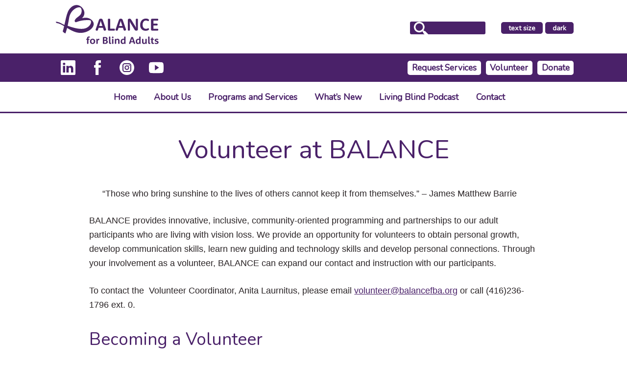

--- FILE ---
content_type: text/html; charset=UTF-8
request_url: https://www.balancefba.org/volunteer-at-balance/
body_size: 15532
content:
<!DOCTYPE html>
<html lang="en-US">
<head>
	
	<!-- Global site tag (gtag.js) - Google Analytics -->
<script async src="https://www.googletagmanager.com/gtag/js?id=UA-88654742-1"></script>
<script>
  window.dataLayer = window.dataLayer || [];
  function gtag(){dataLayer.push(arguments);}
  gtag('js', new Date());

  gtag('config', 'UA-88654742-1');
</script>

<!-- Google tag GA4 (gtag.js) -->
<script async src="https://www.googletagmanager.com/gtag/js?id=G-TVHYCX7CXV"></script>
<script>
  window.dataLayer = window.dataLayer || [];
  function gtag(){dataLayer.push(arguments);}
  gtag('js', new Date());

  gtag('config', 'G-TVHYCX7CXV');
</script>



<meta charset="UTF-8">
<meta name="viewport" content="width=device-width, initial-scale=1">
<link rel="profile" href="https://gmpg.org/xfn/11">

<meta name='robots' content='index, follow, max-image-preview:large, max-snippet:-1, max-video-preview:-1' />

<!-- Google Tag Manager for WordPress by gtm4wp.com -->
<script data-cfasync="false" data-pagespeed-no-defer>
	var gtm4wp_datalayer_name = "dataLayer";
	var dataLayer = dataLayer || [];
</script>
<!-- End Google Tag Manager for WordPress by gtm4wp.com -->
	<!-- This site is optimized with the Yoast SEO plugin v26.5 - https://yoast.com/wordpress/plugins/seo/ -->
	<title>Volunteer at BALANCE - BALANCE for Blind Adults</title>
	<link rel="canonical" href="https://www.balancefba.org/volunteer-at-balance/" />
	<meta property="og:locale" content="en_US" />
	<meta property="og:type" content="article" />
	<meta property="og:title" content="Volunteer at BALANCE - BALANCE for Blind Adults" />
	<meta property="og:description" content="“Those who bring sunshine to the lives of others cannot keep it from themselves.” – James Matthew Barrie BALANCE provides innovative, inclusive, community-oriented programming and partnerships to our adult participants who are living with vision loss. We provide an opportunity for volunteers to obtain personal growth, develop communication skills, learn new guiding and technology skills [&hellip;]" />
	<meta property="og:url" content="https://www.balancefba.org/volunteer-at-balance/" />
	<meta property="og:site_name" content="BALANCE for Blind Adults" />
	<meta property="article:publisher" content="https://www.facebook.com/balanceforblindadults/" />
	<meta property="article:modified_time" content="2023-06-08T18:34:49+00:00" />
	<meta name="twitter:card" content="summary_large_image" />
	<meta name="twitter:site" content="@balancefba" />
	<meta name="twitter:label1" content="Est. reading time" />
	<meta name="twitter:data1" content="1 minute" />
	<script type="application/ld+json" class="yoast-schema-graph">{"@context":"https://schema.org","@graph":[{"@type":"WebPage","@id":"https://www.balancefba.org/volunteer-at-balance/","url":"https://www.balancefba.org/volunteer-at-balance/","name":"Volunteer at BALANCE - BALANCE for Blind Adults","isPartOf":{"@id":"https://www.balancefba.org/#website"},"datePublished":"2019-01-11T14:46:59+00:00","dateModified":"2023-06-08T18:34:49+00:00","breadcrumb":{"@id":"https://www.balancefba.org/volunteer-at-balance/#breadcrumb"},"inLanguage":"en-US","potentialAction":[{"@type":"ReadAction","target":["https://www.balancefba.org/volunteer-at-balance/"]}]},{"@type":"BreadcrumbList","@id":"https://www.balancefba.org/volunteer-at-balance/#breadcrumb","itemListElement":[{"@type":"ListItem","position":1,"name":"Home","item":"https://www.balancefba.org/"},{"@type":"ListItem","position":2,"name":"Volunteer at BALANCE"}]},{"@type":"WebSite","@id":"https://www.balancefba.org/#website","url":"https://www.balancefba.org/","name":"BALANCE for Blind Adults","description":"","publisher":{"@id":"https://www.balancefba.org/#organization"},"potentialAction":[{"@type":"SearchAction","target":{"@type":"EntryPoint","urlTemplate":"https://www.balancefba.org/?s={search_term_string}"},"query-input":{"@type":"PropertyValueSpecification","valueRequired":true,"valueName":"search_term_string"}}],"inLanguage":"en-US"},{"@type":"Organization","@id":"https://www.balancefba.org/#organization","name":"BALANCE for Blind Adults","url":"https://www.balancefba.org/","logo":{"@type":"ImageObject","inLanguage":"en-US","@id":"https://www.balancefba.org/#/schema/logo/image/","url":"https://www.balancefba.org/wp-content/uploads/2023/06/BALANCE.svg","contentUrl":"https://www.balancefba.org/wp-content/uploads/2023/06/BALANCE.svg","width":"1024","height":"1024","caption":"BALANCE for Blind Adults"},"image":{"@id":"https://www.balancefba.org/#/schema/logo/image/"},"sameAs":["https://www.facebook.com/balanceforblindadults/","https://x.com/balancefba","https://www.linkedin.com/company/balance-for-blind-adults/","https://www.instagram.com/balanceforblindadults/","https://www.youtube.com/channel/UCM-tRao9tWCE2-5c3TrRGEg/videos"]}]}</script>
	<!-- / Yoast SEO plugin. -->


<link rel='dns-prefetch' href='//www.balancefba.org' />
<link rel="alternate" type="application/rss+xml" title="BALANCE for Blind Adults &raquo; Feed" href="https://www.balancefba.org/feed/" />
<link rel="alternate" type="application/rss+xml" title="BALANCE for Blind Adults &raquo; Comments Feed" href="https://www.balancefba.org/comments/feed/" />
<link rel="alternate" title="oEmbed (JSON)" type="application/json+oembed" href="https://www.balancefba.org/wp-json/oembed/1.0/embed?url=https%3A%2F%2Fwww.balancefba.org%2Fvolunteer-at-balance%2F" />
<link rel="alternate" title="oEmbed (XML)" type="text/xml+oembed" href="https://www.balancefba.org/wp-json/oembed/1.0/embed?url=https%3A%2F%2Fwww.balancefba.org%2Fvolunteer-at-balance%2F&#038;format=xml" />
<style id='wp-img-auto-sizes-contain-inline-css' type='text/css'>
img:is([sizes=auto i],[sizes^="auto," i]){contain-intrinsic-size:3000px 1500px}
/*# sourceURL=wp-img-auto-sizes-contain-inline-css */
</style>
<style id='wp-emoji-styles-inline-css' type='text/css'>

	img.wp-smiley, img.emoji {
		display: inline !important;
		border: none !important;
		box-shadow: none !important;
		height: 1em !important;
		width: 1em !important;
		margin: 0 0.07em !important;
		vertical-align: -0.1em !important;
		background: none !important;
		padding: 0 !important;
	}
/*# sourceURL=wp-emoji-styles-inline-css */
</style>
<link rel='stylesheet' id='wp-block-library-css' href='https://www.balancefba.org/wp-includes/css/dist/block-library/style.min.css?ver=20aa0328dce8c9380f63ebb4bade6b92' type='text/css' media='all' />
<style id='global-styles-inline-css' type='text/css'>
:root{--wp--preset--aspect-ratio--square: 1;--wp--preset--aspect-ratio--4-3: 4/3;--wp--preset--aspect-ratio--3-4: 3/4;--wp--preset--aspect-ratio--3-2: 3/2;--wp--preset--aspect-ratio--2-3: 2/3;--wp--preset--aspect-ratio--16-9: 16/9;--wp--preset--aspect-ratio--9-16: 9/16;--wp--preset--color--black: #000000;--wp--preset--color--cyan-bluish-gray: #abb8c3;--wp--preset--color--white: #ffffff;--wp--preset--color--pale-pink: #f78da7;--wp--preset--color--vivid-red: #cf2e2e;--wp--preset--color--luminous-vivid-orange: #ff6900;--wp--preset--color--luminous-vivid-amber: #fcb900;--wp--preset--color--light-green-cyan: #7bdcb5;--wp--preset--color--vivid-green-cyan: #00d084;--wp--preset--color--pale-cyan-blue: #8ed1fc;--wp--preset--color--vivid-cyan-blue: #0693e3;--wp--preset--color--vivid-purple: #9b51e0;--wp--preset--gradient--vivid-cyan-blue-to-vivid-purple: linear-gradient(135deg,rgb(6,147,227) 0%,rgb(155,81,224) 100%);--wp--preset--gradient--light-green-cyan-to-vivid-green-cyan: linear-gradient(135deg,rgb(122,220,180) 0%,rgb(0,208,130) 100%);--wp--preset--gradient--luminous-vivid-amber-to-luminous-vivid-orange: linear-gradient(135deg,rgb(252,185,0) 0%,rgb(255,105,0) 100%);--wp--preset--gradient--luminous-vivid-orange-to-vivid-red: linear-gradient(135deg,rgb(255,105,0) 0%,rgb(207,46,46) 100%);--wp--preset--gradient--very-light-gray-to-cyan-bluish-gray: linear-gradient(135deg,rgb(238,238,238) 0%,rgb(169,184,195) 100%);--wp--preset--gradient--cool-to-warm-spectrum: linear-gradient(135deg,rgb(74,234,220) 0%,rgb(151,120,209) 20%,rgb(207,42,186) 40%,rgb(238,44,130) 60%,rgb(251,105,98) 80%,rgb(254,248,76) 100%);--wp--preset--gradient--blush-light-purple: linear-gradient(135deg,rgb(255,206,236) 0%,rgb(152,150,240) 100%);--wp--preset--gradient--blush-bordeaux: linear-gradient(135deg,rgb(254,205,165) 0%,rgb(254,45,45) 50%,rgb(107,0,62) 100%);--wp--preset--gradient--luminous-dusk: linear-gradient(135deg,rgb(255,203,112) 0%,rgb(199,81,192) 50%,rgb(65,88,208) 100%);--wp--preset--gradient--pale-ocean: linear-gradient(135deg,rgb(255,245,203) 0%,rgb(182,227,212) 50%,rgb(51,167,181) 100%);--wp--preset--gradient--electric-grass: linear-gradient(135deg,rgb(202,248,128) 0%,rgb(113,206,126) 100%);--wp--preset--gradient--midnight: linear-gradient(135deg,rgb(2,3,129) 0%,rgb(40,116,252) 100%);--wp--preset--font-size--small: 13px;--wp--preset--font-size--medium: 20px;--wp--preset--font-size--large: 36px;--wp--preset--font-size--x-large: 42px;--wp--preset--spacing--20: 0.44rem;--wp--preset--spacing--30: 0.67rem;--wp--preset--spacing--40: 1rem;--wp--preset--spacing--50: 1.5rem;--wp--preset--spacing--60: 2.25rem;--wp--preset--spacing--70: 3.38rem;--wp--preset--spacing--80: 5.06rem;--wp--preset--shadow--natural: 6px 6px 9px rgba(0, 0, 0, 0.2);--wp--preset--shadow--deep: 12px 12px 50px rgba(0, 0, 0, 0.4);--wp--preset--shadow--sharp: 6px 6px 0px rgba(0, 0, 0, 0.2);--wp--preset--shadow--outlined: 6px 6px 0px -3px rgb(255, 255, 255), 6px 6px rgb(0, 0, 0);--wp--preset--shadow--crisp: 6px 6px 0px rgb(0, 0, 0);}:where(.is-layout-flex){gap: 0.5em;}:where(.is-layout-grid){gap: 0.5em;}body .is-layout-flex{display: flex;}.is-layout-flex{flex-wrap: wrap;align-items: center;}.is-layout-flex > :is(*, div){margin: 0;}body .is-layout-grid{display: grid;}.is-layout-grid > :is(*, div){margin: 0;}:where(.wp-block-columns.is-layout-flex){gap: 2em;}:where(.wp-block-columns.is-layout-grid){gap: 2em;}:where(.wp-block-post-template.is-layout-flex){gap: 1.25em;}:where(.wp-block-post-template.is-layout-grid){gap: 1.25em;}.has-black-color{color: var(--wp--preset--color--black) !important;}.has-cyan-bluish-gray-color{color: var(--wp--preset--color--cyan-bluish-gray) !important;}.has-white-color{color: var(--wp--preset--color--white) !important;}.has-pale-pink-color{color: var(--wp--preset--color--pale-pink) !important;}.has-vivid-red-color{color: var(--wp--preset--color--vivid-red) !important;}.has-luminous-vivid-orange-color{color: var(--wp--preset--color--luminous-vivid-orange) !important;}.has-luminous-vivid-amber-color{color: var(--wp--preset--color--luminous-vivid-amber) !important;}.has-light-green-cyan-color{color: var(--wp--preset--color--light-green-cyan) !important;}.has-vivid-green-cyan-color{color: var(--wp--preset--color--vivid-green-cyan) !important;}.has-pale-cyan-blue-color{color: var(--wp--preset--color--pale-cyan-blue) !important;}.has-vivid-cyan-blue-color{color: var(--wp--preset--color--vivid-cyan-blue) !important;}.has-vivid-purple-color{color: var(--wp--preset--color--vivid-purple) !important;}.has-black-background-color{background-color: var(--wp--preset--color--black) !important;}.has-cyan-bluish-gray-background-color{background-color: var(--wp--preset--color--cyan-bluish-gray) !important;}.has-white-background-color{background-color: var(--wp--preset--color--white) !important;}.has-pale-pink-background-color{background-color: var(--wp--preset--color--pale-pink) !important;}.has-vivid-red-background-color{background-color: var(--wp--preset--color--vivid-red) !important;}.has-luminous-vivid-orange-background-color{background-color: var(--wp--preset--color--luminous-vivid-orange) !important;}.has-luminous-vivid-amber-background-color{background-color: var(--wp--preset--color--luminous-vivid-amber) !important;}.has-light-green-cyan-background-color{background-color: var(--wp--preset--color--light-green-cyan) !important;}.has-vivid-green-cyan-background-color{background-color: var(--wp--preset--color--vivid-green-cyan) !important;}.has-pale-cyan-blue-background-color{background-color: var(--wp--preset--color--pale-cyan-blue) !important;}.has-vivid-cyan-blue-background-color{background-color: var(--wp--preset--color--vivid-cyan-blue) !important;}.has-vivid-purple-background-color{background-color: var(--wp--preset--color--vivid-purple) !important;}.has-black-border-color{border-color: var(--wp--preset--color--black) !important;}.has-cyan-bluish-gray-border-color{border-color: var(--wp--preset--color--cyan-bluish-gray) !important;}.has-white-border-color{border-color: var(--wp--preset--color--white) !important;}.has-pale-pink-border-color{border-color: var(--wp--preset--color--pale-pink) !important;}.has-vivid-red-border-color{border-color: var(--wp--preset--color--vivid-red) !important;}.has-luminous-vivid-orange-border-color{border-color: var(--wp--preset--color--luminous-vivid-orange) !important;}.has-luminous-vivid-amber-border-color{border-color: var(--wp--preset--color--luminous-vivid-amber) !important;}.has-light-green-cyan-border-color{border-color: var(--wp--preset--color--light-green-cyan) !important;}.has-vivid-green-cyan-border-color{border-color: var(--wp--preset--color--vivid-green-cyan) !important;}.has-pale-cyan-blue-border-color{border-color: var(--wp--preset--color--pale-cyan-blue) !important;}.has-vivid-cyan-blue-border-color{border-color: var(--wp--preset--color--vivid-cyan-blue) !important;}.has-vivid-purple-border-color{border-color: var(--wp--preset--color--vivid-purple) !important;}.has-vivid-cyan-blue-to-vivid-purple-gradient-background{background: var(--wp--preset--gradient--vivid-cyan-blue-to-vivid-purple) !important;}.has-light-green-cyan-to-vivid-green-cyan-gradient-background{background: var(--wp--preset--gradient--light-green-cyan-to-vivid-green-cyan) !important;}.has-luminous-vivid-amber-to-luminous-vivid-orange-gradient-background{background: var(--wp--preset--gradient--luminous-vivid-amber-to-luminous-vivid-orange) !important;}.has-luminous-vivid-orange-to-vivid-red-gradient-background{background: var(--wp--preset--gradient--luminous-vivid-orange-to-vivid-red) !important;}.has-very-light-gray-to-cyan-bluish-gray-gradient-background{background: var(--wp--preset--gradient--very-light-gray-to-cyan-bluish-gray) !important;}.has-cool-to-warm-spectrum-gradient-background{background: var(--wp--preset--gradient--cool-to-warm-spectrum) !important;}.has-blush-light-purple-gradient-background{background: var(--wp--preset--gradient--blush-light-purple) !important;}.has-blush-bordeaux-gradient-background{background: var(--wp--preset--gradient--blush-bordeaux) !important;}.has-luminous-dusk-gradient-background{background: var(--wp--preset--gradient--luminous-dusk) !important;}.has-pale-ocean-gradient-background{background: var(--wp--preset--gradient--pale-ocean) !important;}.has-electric-grass-gradient-background{background: var(--wp--preset--gradient--electric-grass) !important;}.has-midnight-gradient-background{background: var(--wp--preset--gradient--midnight) !important;}.has-small-font-size{font-size: var(--wp--preset--font-size--small) !important;}.has-medium-font-size{font-size: var(--wp--preset--font-size--medium) !important;}.has-large-font-size{font-size: var(--wp--preset--font-size--large) !important;}.has-x-large-font-size{font-size: var(--wp--preset--font-size--x-large) !important;}
/*# sourceURL=global-styles-inline-css */
</style>

<style id='classic-theme-styles-inline-css' type='text/css'>
/*! This file is auto-generated */
.wp-block-button__link{color:#fff;background-color:#32373c;border-radius:9999px;box-shadow:none;text-decoration:none;padding:calc(.667em + 2px) calc(1.333em + 2px);font-size:1.125em}.wp-block-file__button{background:#32373c;color:#fff;text-decoration:none}
/*# sourceURL=/wp-includes/css/classic-themes.min.css */
</style>
<link rel='stylesheet' id='wpforms-classic-full-css' href='https://www.balancefba.org/wp-content/plugins/wpforms-lite/assets/css/frontend/classic/wpforms-full.min.css?ver=1.9.8.4' type='text/css' media='all' />
<link rel='stylesheet' id='balance-style-css' href='https://www.balancefba.org/wp-content/themes/dec27go2balance/style.css?ver=20aa0328dce8c9380f63ebb4bade6b92' type='text/css' media='all' />
<link rel='stylesheet' id='dashicons-css' href='https://www.balancefba.org/wp-includes/css/dashicons.min.css?ver=20aa0328dce8c9380f63ebb4bade6b92' type='text/css' media='all' />
<link rel='stylesheet' id='my-calendar-lists-css' href='https://www.balancefba.org/wp-content/plugins/my-calendar/css/list-presets.css?ver=3.6.17' type='text/css' media='all' />
<link rel='stylesheet' id='my-calendar-reset-css' href='https://www.balancefba.org/wp-content/plugins/my-calendar/css/reset.css?ver=3.6.17' type='text/css' media='all' />
<link rel='stylesheet' id='my-calendar-style-css' href='https://www.balancefba.org/wp-content/plugins/my-calendar/styles/twentytwenty.css?ver=3.6.17-twentytwenty-css' type='text/css' media='all' />
<style id='my-calendar-style-inline-css' type='text/css'>

/* Styles by My Calendar - Joe Dolson https://www.joedolson.com/ */

.my-calendar-modal .event-title svg { background-color: #ffffcc; padding: 3px; }
.mc-main .mc_general .event-title, .mc-main .mc_general .event-title a { background: #ffffcc !important; color: #000000 !important; }
.mc-main .mc_general .event-title button { background: #ffffcc !important; color: #000000 !important; }
.mc-main .mc_general .event-title a:hover, .mc-main .mc_general .event-title a:focus { background: #ffffff !important;}
.mc-main .mc_general .event-title button:hover, .mc-main .mc_general .event-title button:focus { background: #ffffff !important;}
.my-calendar-modal .event-title svg { background-color: #c4a9ff; padding: 3px; }
.mc-main .mc_support-group .event-title, .mc-main .mc_support-group .event-title a { background: #c4a9ff !important; color: #000000 !important; }
.mc-main .mc_support-group .event-title button { background: #c4a9ff !important; color: #000000 !important; }
.mc-main .mc_support-group .event-title a:hover, .mc-main .mc_support-group .event-title a:focus { background: #f7dcff !important;}
.mc-main .mc_support-group .event-title button:hover, .mc-main .mc_support-group .event-title button:focus { background: #f7dcff !important;}
.my-calendar-modal .event-title svg { background-color: #ff9b30; padding: 3px; }
.mc-main .mc_fun-group .event-title, .mc-main .mc_fun-group .event-title a { background: #ff9b30 !important; color: #000000 !important; }
.mc-main .mc_fun-group .event-title button { background: #ff9b30 !important; color: #000000 !important; }
.mc-main .mc_fun-group .event-title a:hover, .mc-main .mc_fun-group .event-title a:focus { background: #ffce63 !important;}
.mc-main .mc_fun-group .event-title button:hover, .mc-main .mc_fun-group .event-title button:focus { background: #ffce63 !important;}
.my-calendar-modal .event-title svg { background-color: #91ffd7; padding: 3px; }
.mc-main .mc_wellness .event-title, .mc-main .mc_wellness .event-title a { background: #91ffd7 !important; color: #000000 !important; }
.mc-main .mc_wellness .event-title button { background: #91ffd7 !important; color: #000000 !important; }
.mc-main .mc_wellness .event-title a:hover, .mc-main .mc_wellness .event-title a:focus { background: #c4ffff !important;}
.mc-main .mc_wellness .event-title button:hover, .mc-main .mc_wellness .event-title button:focus { background: #c4ffff !important;}
.my-calendar-modal .event-title svg { background-color: #ffb5e9; padding: 3px; }
.mc-main .mc_workshops .event-title, .mc-main .mc_workshops .event-title a { background: #ffb5e9 !important; color: #000000 !important; }
.mc-main .mc_workshops .event-title button { background: #ffb5e9 !important; color: #000000 !important; }
.mc-main .mc_workshops .event-title a:hover, .mc-main .mc_workshops .event-title a:focus { background: #ffe8ff !important;}
.mc-main .mc_workshops .event-title button:hover, .mc-main .mc_workshops .event-title button:focus { background: #ffe8ff !important;}
.my-calendar-modal .event-title svg { background-color: #6394bf; padding: 3px; }
.mc-main .mc_webinar .event-title, .mc-main .mc_webinar .event-title a { background: #6394bf !important; color: #000000 !important; }
.mc-main .mc_webinar .event-title button { background: #6394bf !important; color: #000000 !important; }
.mc-main .mc_webinar .event-title a:hover, .mc-main .mc_webinar .event-title a:focus { background: #96c7f2 !important;}
.mc-main .mc_webinar .event-title button:hover, .mc-main .mc_webinar .event-title button:focus { background: #96c7f2 !important;}
.mc-main, .mc-event, .my-calendar-modal, .my-calendar-modal-overlay, .mc-event-list {--primary-dark: #313233; --primary-light: #fff; --secondary-light: #fff; --secondary-dark: #000; --highlight-dark: #666; --highlight-light: #efefef; --close-button: #b32d2e; --search-highlight-bg: #f5e6ab; --navbar-background: transparent; --nav-button-bg: #fff; --nav-button-color: #313233; --nav-button-border: #313233; --nav-input-border: #313233; --nav-input-background: #fff; --nav-input-color: #313233; --grid-cell-border: #0000001f; --grid-header-border: #313233; --grid-header-color: #313233; --grid-weekend-color: #313233; --grid-header-bg: transparent; --grid-weekend-bg: transparent; --grid-cell-background: transparent; --current-day-border: #313233; --current-day-color: #313233; --current-day-bg: transparent; --date-has-events-bg: #313233; --date-has-events-color: #f6f7f7; --calendar-heading: clamp( 1.125rem, 24px, 2.5rem ); --event-title: clamp( 1.25rem, 24px, 2.5rem ); --grid-date: 16px; --grid-date-heading: clamp( .75rem, 16px, 1.5rem ); --modal-title: 1.5rem; --navigation-controls: clamp( .75rem, 16px, 1.5rem ); --card-heading: 1.125rem; --list-date: 1.25rem; --author-card: clamp( .75rem, 14px, 1.5rem); --single-event-title: clamp( 1.25rem, 24px, 2.5rem ); --mini-time-text: clamp( .75rem, 14px 1.25rem ); --list-event-date: 1.25rem; --list-event-title: 1.2rem; --grid-max-width: 1260px; --list-preset-border-color: #000000; --list-preset-stripe-background: rgba( 0,0,0,.04 ); --list-preset-date-badge-background: #000; --list-preset-date-badge-color: #fff; --list-preset-background: transparent; --category-mc_general: #ffffcc; --category-mc_support-group: #c4a9ff; --category-mc_fun-group: #ff9b30; --category-mc_wellness: #91ffd7; --category-mc_workshops: #ffb5e9; --category-mc_webinar: #6394bf; }
/*# sourceURL=my-calendar-style-inline-css */
</style>
<script type="text/javascript" src="https://www.balancefba.org/wp-includes/js/jquery/jquery.min.js?ver=3.7.1" id="jquery-core-js"></script>
<script type="text/javascript" src="https://www.balancefba.org/wp-includes/js/jquery/jquery-migrate.min.js?ver=3.4.1" id="jquery-migrate-js"></script>
<link rel="https://api.w.org/" href="https://www.balancefba.org/wp-json/" /><link rel="alternate" title="JSON" type="application/json" href="https://www.balancefba.org/wp-json/wp/v2/pages/1432" />
<!-- Google Tag Manager for WordPress by gtm4wp.com -->
<!-- GTM Container placement set to automatic -->
<script data-cfasync="false" data-pagespeed-no-defer>
	var dataLayer_content = {"pagePostType":"page","pagePostType2":"single-page","pagePostAuthor":"sandy"};
	dataLayer.push( dataLayer_content );
</script>
<script data-cfasync="false" data-pagespeed-no-defer>
(function(w,d,s,l,i){w[l]=w[l]||[];w[l].push({'gtm.start':
new Date().getTime(),event:'gtm.js'});var f=d.getElementsByTagName(s)[0],
j=d.createElement(s),dl=l!='dataLayer'?'&l='+l:'';j.async=true;j.src=
'//www.googletagmanager.com/gtm.js?id='+i+dl;f.parentNode.insertBefore(j,f);
})(window,document,'script','dataLayer','GTM-K43QJCSG');
</script>
<!-- End Google Tag Manager for WordPress by gtm4wp.com --><link rel="icon" href="https://www.balancefba.org/wp-content/uploads/2021/06/cropped-BALANCE-heart470-32x32.png" sizes="32x32" />
<link rel="icon" href="https://www.balancefba.org/wp-content/uploads/2021/06/cropped-BALANCE-heart470-192x192.png" sizes="192x192" />
<link rel="apple-touch-icon" href="https://www.balancefba.org/wp-content/uploads/2021/06/cropped-BALANCE-heart470-180x180.png" />
<meta name="msapplication-TileImage" content="https://www.balancefba.org/wp-content/uploads/2021/06/cropped-BALANCE-heart470-270x270.png" />

<link rel="preconnect" href="https://fonts.googleapis.com">
<link rel="preconnect" href="https://fonts.gstatic.com" crossorigin>

<link href="https://fonts.googleapis.com/css?family=Roboto" rel="stylesheet">
<link href="https://fonts.googleapis.com/css2?family=Nunito&display=swap" rel="stylesheet">

<link rel="stylesheet" type="text/css" media="screen" href="https://www.balancefba.org/wp-content/themes/dec27go2balance/balance.css?v=1.0">

<!-- Alternate Stylesheets -->
<!-- No Default needed for switcher -->
<!-- <link rel="stylesheet" type="text/css" media="screen" "#" title="default"> -->
<link rel="alternate stylesheet" type="text/css" media="screen" href="https://www.balancefba.org/wp-content/themes/dec27go2balance/dark.css" title="alternate">


<script src="https://www.balancefba.org/wp-content/themes/dec27go2balance/js/jquery-1.11.0.min.js" type="text/javascript"></script>
<script src="https://www.balancefba.org/wp-content/themes/dec27go2balance/js/MainMenu.js?v=1.0.3" type="text/javascript"></script>
<script src="https://www.balancefba.org/wp-content/themes/dec27go2balance/js/styleswitcher.js?v=1.0" type="text/javascript"></script>


<!--https://www.w3.org/WAI/GL/wiki/Using_ARIA_menus
and thank you to Eric Holmes (ericholmes.ca) for the js-->
<script>

  (function(i,s,o,g,r,a,m){i['GoogleAnalyticsObject']=r;i[r]=i[r]||function(){

  (i[r].q=i[r].q||[]).push(arguments)},i[r].l=1*new Date();a=s.createElement(o),

  m=s.getElementsByTagName(o)[0];a.async=1;a.src=g;m.parentNode.insertBefore(a,m)

  })(window,document,'script','https://www.google-analytics.com/analytics.js','ga');

 

  ga('create', 'UA-88654742-1', 'auto');

  ga('send', 'pageview');

 

</script></head>


<body data-rsssl=1 class="wp-singular page-template-default page page-id-1432 wp-theme-dec27go2balance my-calendar group-blog">
<script async defer crossorigin="anonymous" src="https://connect.facebook.net/en_GB/sdk.js#xfbml=1&version=v4.0"></script>

<div id="container">
<div id="skip"><a href="#content">skip to main content</a></div>
<!-- JCD: Remove top menu container. -->
<header class="container" id="banner">


<div id="name"><a href="https://www.balancefba.org/"><img src="https://www.balancefba.org/wp-content/uploads/2021/08/BALANCE.svg" alt="BALANCE for Blind Adults logo" class="logo"></a></div>

<div id="namedark"><a href="https://www.balancefba.org/"><img src="https://www.balancefba.org/wp-content/uploads/2021/08/BALANCEfff.svg" alt="BALANCE for Blind Adults logo" class="logo"></a></div>

<div id="a11y">
<div id="searchdiv" aria-label="search" role="search">
<form id="search" action="https://www.google.ca/search" method="get">
<label for="search-q" id="search-q-label">Search:</label>
			<input type="hidden" name="sitesearch" value="balancefba.org">
			<input type="search" name="q"  id="search-q">
			<input type="submit" value="Go" class="invisible">
</form>
</div>

<div id="changethelook" role="region" aria-label="change the look">
<div id="changecolour">

<div id="textsize"><a href="https://www.balancefba.org/how-to-zoom/" class="hvr-float-shadow">text&nbsp;size</a></div>

<div id="light" class="darkmode"><a href='#' onclick="setActiveStyleSheet('default'); return false;" class="hvr-float-shadow"><span class="screen-reader-text">make the background&nbsp;</span>light</a></div>

<div id="dark" class="lightmode"><a href='#' onclick="setActiveStyleSheet('alternate'); return false;" class="hvr-float-shadow"><span class="screen-reader-text">make the background&nbsp;</span> dark</a></div>

</div><!--/changecolour-->
</div><!--/changethelook-->
</div><!--/a11y-->

</header>


<div id="topbkd">

<div class="container" id="top">

<nav id="socialmedia" aria-label="social media">
<ul>
<li><a href="https://www.linkedin.com/company/10854623" class="hvr-float-shadow"><img src="https://www.balancefba.org/wp-content/uploads/2023/06/linkedin.svg" alt="linkedin" /></a></li>
<li><a href="https://www.facebook.com/balanceforblindadults/" class="hvr-float-shadow"><img src="https://www.balancefba.org/wp-content/uploads/2023/06/fb.svg" alt="facebook" /></a></li>
	<li><a href="https://www.instagram.com/balanceforblindadults/" class="hvr-float-shadow"><img src="https://www.balancefba.org/wp-content/uploads/2023/06/instagram.svg" alt="instagram" /></a></li>
<li><a href="https://www.youtube.com/channel/UCM-tRao9tWCE2-5c3TrRGEg/videos" class="hvr-float-shadow"><img src="https://www.balancefba.org/wp-content/uploads/2021/07/youtube-svgrepo-com.svg" alt="YouTube" /></a></li>
</ul>
</nav>




<nav id="action" aria-label="take action">
<ul>
<li><a href="https://www.balancefba.org/request-services/" class="hvr-float-shadow">Request Services</a></li>
<li><a href="https://www.balancefba.org/volunteer-at-balance/" class="hvr-float-shadow">Volunteer</a></li>
<li><a href="/donate/" class="bigEntrance hvr-float-shadow">Donate</a></li>
</ul>
</nav>



</div><!-- /top -->
</div><!-- /topbkd -->
<nav id="site-navigation" class="main-navigation" aria-label="primary">
<div class="screen-reader-text">Press Enter to activate a submenu, down arrow to access the items and Escape to close the submenu.</div>
			<button class="menu-toggle" aria-controls="primary-menu" aria-expanded="false">&#9776; Menu</button>
			<div class="menu-primary-navigation-container"><ul id="primary-menu" class="root-level"><li id="menu-item-15" class="menu-item menu-item-type-post_type menu-item-object-page menu-item-home menu-item-15"><a href="https://www.balancefba.org/">Home</a></li>
<li id="menu-item-482" class="menu-item menu-item-type-custom menu-item-object-custom menu-item-has-children menu-item-482"><a href="#">About Us<span class="menu-hidden-description-parent"> has submenu</span></a>
<ul class="sub-menu">
	<li id="menu-item-1156" class="menu-item menu-item-type-post_type menu-item-object-page menu-item-1156"><a href="https://www.balancefba.org/mission-and-vision/">Vision, Mission and Values</a></li>
	<li id="menu-item-57" class="menu-item menu-item-type-post_type menu-item-object-page menu-item-57"><a href="https://www.balancefba.org/about-us/our-funding/">Our Funding</a></li>
	<li id="menu-item-63" class="menu-item menu-item-type-post_type menu-item-object-page menu-item-63"><a href="https://www.balancefba.org/contact/directors/">Board of Directors</a></li>
	<li id="menu-item-5274" class="menu-item menu-item-type-post_type menu-item-object-page menu-item-5274"><a href="https://www.balancefba.org/about-us/because-of-balance-2024/">Because of BALANCE Stories 2024</a></li>
	<li id="menu-item-3801" class="menu-item menu-item-type-post_type menu-item-object-page menu-item-3801"><a href="https://www.balancefba.org/accreditation-and-memberships/">Accreditation and Memberships</a></li>
	<li id="menu-item-395" class="menu-item menu-item-type-post_type menu-item-object-page menu-item-395"><a href="https://www.balancefba.org/careers/">Careers</a></li>
	<li id="menu-item-58" class="menu-item menu-item-type-post_type menu-item-object-page menu-item-58"><a href="https://www.balancefba.org/about-us/our-sponsors/">Our Sponsors</a></li>
	<li id="menu-item-3259" class="menu-item menu-item-type-post_type menu-item-object-page menu-item-3259"><a href="https://www.balancefba.org/governance-documents/">Governance Documents</a></li>
	<li id="menu-item-1205" class="menu-item menu-item-type-post_type menu-item-object-page menu-item-1205"><a href="https://www.balancefba.org/privacy-statement/">Privacy Statement</a></li>
	<li id="menu-item-2582" class="menu-item menu-item-type-post_type menu-item-object-page menu-item-2582"><a href="https://www.balancefba.org/land-acknowledgement/">Land Acknowledgement</a></li>
</ul>
</li>
<li id="menu-item-483" class="menu-item menu-item-type-custom menu-item-object-custom menu-item-has-children menu-item-483"><a href="#">Programs and Services <span class="menu-hidden-description-parent"> has submenu</span></a>
<ul class="sub-menu">
	<li id="menu-item-494" class="menu-item menu-item-type-post_type menu-item-object-page menu-item-494"><a href="https://www.balancefba.org/programs-and-services/">Programs and Services Overview</a></li>
	<li id="menu-item-1196" class="menu-item menu-item-type-post_type menu-item-object-page menu-item-1196"><a href="https://www.balancefba.org/programs-and-services/adaptive-daily-living-skills/">Adaptive Daily Living Skills</a></li>
	<li id="menu-item-69" class="menu-item menu-item-type-post_type menu-item-object-page menu-item-69"><a href="https://www.balancefba.org/programs-and-services/technology-training/">Assistive Technology Training</a></li>
	<li id="menu-item-2397" class="menu-item menu-item-type-post_type menu-item-object-page menu-item-2397"><a href="https://www.balancefba.org/programs-and-services/at-apprenticeship-program/">AT Apprenticeship Program</a></li>
	<li id="menu-item-66" class="menu-item menu-item-type-post_type menu-item-object-page menu-item-66"><a href="https://www.balancefba.org/programs-and-services/community-engagement/">Community Engagement</a></li>
	<li id="menu-item-3032" class="menu-item menu-item-type-post_type menu-item-object-page menu-item-3032"><a href="https://www.balancefba.org/programs-and-services/groups-and-events/">Groups and Events</a></li>
	<li id="menu-item-5032" class="menu-item menu-item-type-post_type menu-item-object-page menu-item-5032"><a href="https://www.balancefba.org/programs-and-services/mental-health-support-wellness/">Mental Health Support &amp; Wellness</a></li>
	<li id="menu-item-5144" class="menu-item menu-item-type-post_type menu-item-object-page menu-item-5144"><a href="https://www.balancefba.org/programs-and-services/ontario-wide-virtual-services/">Ontario-Wide Virtual Services</a></li>
	<li id="menu-item-68" class="menu-item menu-item-type-post_type menu-item-object-page menu-item-68"><a href="https://www.balancefba.org/programs-and-services/orientation-and-mobility/">Orientation and Mobility</a></li>
	<li id="menu-item-3665" class="menu-item menu-item-type-post_type menu-item-object-page menu-item-3665"><a href="https://www.balancefba.org/programs-and-services/pre-employment-program/">Pre-Employment Program</a></li>
</ul>
</li>
<li id="menu-item-484" class="menu-item menu-item-type-custom menu-item-object-custom menu-item-has-children menu-item-484"><a href="#">What’s New<span class="menu-hidden-description-parent"> has submenu</span></a>
<ul class="sub-menu">
	<li id="menu-item-5851" class="menu-item menu-item-type-post_type menu-item-object-page menu-item-5851"><a href="https://www.balancefba.org/because-of-balance-2025/">Because of BALANCE 2025</a></li>
	<li id="menu-item-5730" class="menu-item menu-item-type-post_type menu-item-object-page menu-item-5730"><a href="https://www.balancefba.org/balance-annual-public-meeting/">BALANCE Annual Public Meeting</a></li>
	<li id="menu-item-3845" class="menu-item menu-item-type-post_type menu-item-object-page menu-item-3845"><a href="https://www.balancefba.org/calendar/">Groups and Events Calendar</a></li>
	<li id="menu-item-3628" class="menu-item menu-item-type-custom menu-item-object-custom menu-item-3628"><a href="https://us19.campaign-archive.com/home/?u=3d3b5e599fd5dc7abeb2f094c&#038;id=710fe317a8">Newsletters (on MailChimp)</a></li>
	<li id="menu-item-5496" class="menu-item menu-item-type-post_type menu-item-object-page menu-item-5496"><a href="https://www.balancefba.org/causes-of-blindness-and-sight-loss/">Causes of Blindness and Sight Loss</a></li>
	<li id="menu-item-5663" class="menu-item menu-item-type-post_type menu-item-object-page menu-item-5663"><a href="https://www.balancefba.org/low-vision-speakers-series/">Low Vision Speaker Series 2025</a></li>
</ul>
</li>
<li id="menu-item-3222" class="menu-item menu-item-type-custom menu-item-object-custom menu-item-has-children menu-item-3222"><a href="#">Living Blind Podcast</a>
<ul class="sub-menu">
	<li id="menu-item-3960" class="menu-item menu-item-type-post_type menu-item-object-page menu-item-3960"><a href="https://www.balancefba.org/podcast/">BALANCE Living Blind Podcast</a></li>
	<li id="menu-item-4595" class="menu-item menu-item-type-post_type menu-item-object-page menu-item-4595"><a href="https://www.balancefba.org/podcast/season-4-living-blind-podcast/">Season 4</a></li>
	<li id="menu-item-3564" class="menu-item menu-item-type-post_type menu-item-object-page menu-item-3564"><a href="https://www.balancefba.org/podcast/season-3-living-blind-podcast/">Season 3</a></li>
	<li id="menu-item-3212" class="menu-item menu-item-type-post_type menu-item-object-page menu-item-3212"><a href="https://www.balancefba.org/podcast/season-2-living-blind-podcast/">Season 2</a></li>
	<li id="menu-item-3211" class="menu-item menu-item-type-post_type menu-item-object-page menu-item-3211"><a href="https://www.balancefba.org/podcast/season-1-living-blind-podcast/">Season 1</a></li>
</ul>
</li>
<li id="menu-item-485" class="menu-item menu-item-type-custom menu-item-object-custom menu-item-has-children menu-item-485"><a href="#">Contact<span class="menu-hidden-description-parent"> has submenu</span></a>
<ul class="sub-menu">
	<li id="menu-item-344" class="menu-item menu-item-type-post_type menu-item-object-page menu-item-344"><a href="https://www.balancefba.org/get-in-touch/">Get In Touch</a></li>
	<li id="menu-item-64" class="menu-item menu-item-type-post_type menu-item-object-page menu-item-64"><a href="https://www.balancefba.org/contact/staff/">Staff</a></li>
	<li id="menu-item-3465" class="menu-item menu-item-type-post_type menu-item-object-page menu-item-3465"><a href="https://www.balancefba.org/request-services/">Request Services</a></li>
	<li id="menu-item-340" class="menu-item menu-item-type-post_type menu-item-object-page menu-item-340"><a href="https://www.balancefba.org/contact/where-we-are/">Where We Are</a></li>
</ul>
</li>
</ul></div></nav><!-- #site-navigation -->

</div><!-- .site-branding -->



			<!-- #masthead -->

	<div id="content" class="site-content" tabindex="-1">

	<div id="primary" class="content-area">
		<main id="main" class="site-main">

			
<article id="post-1432" class="post-1432 page type-page status-publish hentry">
<div id="heroimage">
	</div>

	
		
	

	<div class="entry-content">
<h1 class="entry-title">Volunteer at BALANCE</h1>		<blockquote><p>“Those who bring sunshine to the lives of others cannot keep it from themselves.” – James Matthew Barrie</p></blockquote>
<p>BALANCE provides innovative, inclusive, community-oriented programming and partnerships to our adult participants who are living with vision loss. We provide an opportunity for volunteers to obtain personal growth, develop communication skills, learn new guiding and technology skills and develop personal connections. Through your involvement as a volunteer, BALANCE can expand our contact and instruction with our participants.</p>
<p>To contact the  Volunteer Coordinator, Anita Laurnitus, please email <a href="mailto:volunteer@balancefba.org">volunteer@balancefba.org</a> or call (416)236-1796 ext. 0.</p>
<h2>Becoming a Volunteer</h2>
<p>Volunteer assignments are flexible to your availability. Contact our Volunteer Coordinator today and we will match you with an opportunity that meets your personal goals. Please note that certain roles will require the successful completion of a Criminal Record Check.</p>
<div class="wpforms-container wpforms-container-full" id="wpforms-1563"><form id="wpforms-form-1563" class="wpforms-validate wpforms-form" data-formid="1563" method="post" enctype="multipart/form-data" action="/volunteer-at-balance/" data-token="8265b5499194bbc0952dfba9eb8e886c" data-token-time="1768354500"><noscript class="wpforms-error-noscript">Please enable JavaScript in your browser to complete this form.</noscript><div class="wpforms-field-container"><div id="wpforms-1563-field_1-container" class="wpforms-field wpforms-field-name" data-field-id="1"><label class="wpforms-field-label" for="wpforms-1563-field_1">Full Name <span class="wpforms-required-label">*</span></label><input type="text" id="wpforms-1563-field_1" class="wpforms-field-medium wpforms-field-required" name="wpforms[fields][1]" required></div><div id="wpforms-1563-field_19-container" class="wpforms-field wpforms-field-text" data-field-id="19"><label class="wpforms-field-label" for="wpforms-1563-field_19">Birth Date (DD/MM/YYYY)</label><input type="text" id="wpforms-1563-field_19" class="wpforms-field-medium" name="wpforms[fields][19]" ></div><div id="wpforms-1563-field_5-container" class="wpforms-field wpforms-field-text" data-field-id="5"><label class="wpforms-field-label" for="wpforms-1563-field_5">Street Address</label><input type="text" id="wpforms-1563-field_5" class="wpforms-field-medium" name="wpforms[fields][5]" ></div><div id="wpforms-1563-field_4-container" class="wpforms-field wpforms-field-text" data-field-id="4"><label class="wpforms-field-label" for="wpforms-1563-field_4">Unit</label><input type="text" id="wpforms-1563-field_4" class="wpforms-field-medium" name="wpforms[fields][4]" ></div><div id="wpforms-1563-field_6-container" class="wpforms-field wpforms-field-text" data-field-id="6"><label class="wpforms-field-label" for="wpforms-1563-field_6">City</label><input type="text" id="wpforms-1563-field_6" class="wpforms-field-medium" name="wpforms[fields][6]" ></div><div id="wpforms-1563-field_7-container" class="wpforms-field wpforms-field-text" data-field-id="7"><label class="wpforms-field-label" for="wpforms-1563-field_7">Postal Code</label><input type="text" id="wpforms-1563-field_7" class="wpforms-field-medium" name="wpforms[fields][7]" ></div><div id="wpforms-1563-field_17-container" class="wpforms-field wpforms-field-text" data-field-id="17"><label class="wpforms-field-label" for="wpforms-1563-field_17">Phone Number (please use numbers only. No spaces, hyphens or punctuation.) <span class="wpforms-required-label">*</span></label><input type="text" id="wpforms-1563-field_17" class="wpforms-field-medium wpforms-field-required" name="wpforms[fields][17]" required></div><div id="wpforms-1563-field_27-container" class="wpforms-field wpforms-field-email" data-field-id="27"><label class="wpforms-field-label" for="wpforms-1563-field_27">Email <span class="wpforms-required-label">*</span></label><input type="email" id="wpforms-1563-field_27" class="wpforms-field-medium wpforms-field-required" name="wpforms[fields][27]" spellcheck="false" required></div><div id="wpforms-1563-field_20-container" class="wpforms-field wpforms-field-text" data-field-id="20"><label class="wpforms-field-label" for="wpforms-1563-field_20">LinkedIn Profile Link (if applicable):</label><input type="text" id="wpforms-1563-field_20" class="wpforms-field-medium" name="wpforms[fields][20]" ></div><div id="wpforms-1563-field_13-container" class="wpforms-field wpforms-field-radio" data-field-id="13"><label class="wpforms-field-label">Currently In:</label><ul id="wpforms-1563-field_13"><li class="choice-1 depth-1"><input type="radio" id="wpforms-1563-field_13_1" name="wpforms[fields][13]" value="High School"  ><label class="wpforms-field-label-inline" for="wpforms-1563-field_13_1">High School</label></li><li class="choice-2 depth-1"><input type="radio" id="wpforms-1563-field_13_2" name="wpforms[fields][13]" value="Post-Secondary Program"  ><label class="wpforms-field-label-inline" for="wpforms-1563-field_13_2">Post-Secondary Program</label></li><li class="choice-3 depth-1"><input type="radio" id="wpforms-1563-field_13_3" name="wpforms[fields][13]" value="Neither"  ><label class="wpforms-field-label-inline" for="wpforms-1563-field_13_3">Neither</label></li></ul></div><div id="wpforms-1563-field_21-container" class="wpforms-field wpforms-field-textarea" data-field-id="21"><label class="wpforms-field-label" for="wpforms-1563-field_21">Please give us more information about your education background</label><textarea id="wpforms-1563-field_21" class="wpforms-field-medium" name="wpforms[fields][21]" ></textarea></div><div id="wpforms-1563-field_14-container" class="wpforms-field wpforms-field-textarea" data-field-id="14"><label class="wpforms-field-label" for="wpforms-1563-field_14">Please tell us why you would like to volunteer at BALANCE for Blind Adults</label><textarea id="wpforms-1563-field_14" class="wpforms-field-medium" name="wpforms[fields][14]" ></textarea></div><div id="wpforms-1563-field_15-container" class="wpforms-field wpforms-field-textarea" data-field-id="15"><label class="wpforms-field-label" for="wpforms-1563-field_15">Tell us about other volunteer work or paid work you have done</label><textarea id="wpforms-1563-field_15" class="wpforms-field-medium" name="wpforms[fields][15]" ></textarea></div><div id="wpforms-1563-field_24-container" class="wpforms-field wpforms-field-textarea" data-field-id="24"><label class="wpforms-field-label" for="wpforms-1563-field_24">Are there personal goals, interests or outside activities of yours you would like to share with us?</label><textarea id="wpforms-1563-field_24" class="wpforms-field-medium" name="wpforms[fields][24]" ></textarea></div><div id="wpforms-1563-field_39-container" class="wpforms-field wpforms-field-textarea" data-field-id="39"><label class="wpforms-field-label" for="wpforms-1563-field_39">How I&#039;d like to help</label><textarea id="wpforms-1563-field_39" class="wpforms-field-medium" name="wpforms[fields][39]" ></textarea></div><div id="wpforms-1563-field_25-container" class="wpforms-field wpforms-field-text" data-field-id="25"><label class="wpforms-field-label" for="wpforms-1563-field_25">How many hours per week do you see yourself dedicating to volunteering at BALANCE?</label><input type="text" id="wpforms-1563-field_25" class="wpforms-field-medium" name="wpforms[fields][25]" ></div><div id="wpforms-1563-field_26-container" class="wpforms-field wpforms-field-text" data-field-id="26"><label class="wpforms-field-label" for="wpforms-1563-field_26">Do you speak any languages fluently, other than English? If yes, state language(s)</label><input type="text" id="wpforms-1563-field_26" class="wpforms-field-medium" name="wpforms[fields][26]" ></div><div id="wpforms-1563-field_38-container" class="wpforms-field wpforms-field-checkbox" data-field-id="38"><label class="wpforms-field-label">BALANCE for Blind Adults Privacy Statement:  Volunteer applicants give permission for the collection, creation, use and disclosure of personal information for the purpose of screening for a volunteer role. Successful applicants who become BALANCE volunteers further consent to the collection and use of their personal information in order to facilitate the volunteer staff partnership through volunteer recognition, statistical purposes and tracking of hours and locations.  I understand that: </label><ul id="wpforms-1563-field_38"><li class="choice-1 depth-1"><input type="checkbox" id="wpforms-1563-field_38_1" name="wpforms[fields][38][]" value="As an adult applicant, I am stating I am over the age of 18 "  ><label class="wpforms-field-label-inline" for="wpforms-1563-field_38_1">As an adult applicant, I am stating I am over the age of 18</label></li><li class="choice-2 depth-1"><input type="checkbox" id="wpforms-1563-field_38_2" name="wpforms[fields][38][]" value="BALANCE for Blind Adults may have a Police Check completed on me, prior to beginning service"  ><label class="wpforms-field-label-inline" for="wpforms-1563-field_38_2">BALANCE for Blind Adults may have a Police Check completed on me, prior to beginning service</label></li><li class="choice-3 depth-1"><input type="checkbox" id="wpforms-1563-field_38_3" name="wpforms[fields][38][]" value="I will receive orientation and training prior to be assigned to or commencing any volunteer activities "  ><label class="wpforms-field-label-inline" for="wpforms-1563-field_38_3">I will receive orientation and training prior to be assigned to or commencing any volunteer activities</label></li><li class="choice-4 depth-1"><input type="checkbox" id="wpforms-1563-field_38_4" name="wpforms[fields][38][]" value=" Volunteering at BALANCE requires a minimum 3-month commitment "  ><label class="wpforms-field-label-inline" for="wpforms-1563-field_38_4">Volunteering at BALANCE requires a minimum 3-month commitment</label></li><li class="choice-5 depth-1"><input type="checkbox" id="wpforms-1563-field_38_5" name="wpforms[fields][38][]" value="I accept the Privacy Statement written above "  ><label class="wpforms-field-label-inline" for="wpforms-1563-field_38_5">I accept the Privacy Statement written above</label></li></ul></div></div><!-- .wpforms-field-container --><div class="wpforms-field wpforms-field-hp"><label for="wpforms-1563-field-hp" class="wpforms-field-label">Comment</label><input type="text" name="wpforms[hp]" id="wpforms-1563-field-hp" class="wpforms-field-medium"></div><div class="wpforms-submit-container" ><input type="hidden" name="wpforms[id]" value="1563"><input type="hidden" name="page_title" value="Volunteer at BALANCE"><input type="hidden" name="page_url" value="https://www.balancefba.org/volunteer-at-balance/"><input type="hidden" name="url_referer" value="https://www.balancefba.org/volunteer-at-balance/"><input type="hidden" name="page_id" value="1432"><input type="hidden" name="wpforms[post_id]" value="1432"><button type="submit" name="wpforms[submit]" id="wpforms-submit-1563" class="wpforms-submit" data-alt-text="Sending..." data-submit-text="Submit" aria-live="assertive" value="wpforms-submit">Submit</button></div></form></div>  <!-- .wpforms-container -->
<p><!--


<h3>Volunteer opportunities we are currently offering:</h3>




<ul>
 	

<li>Sight on Site: (one on one sighted assistance with tasks, practicing technology skills)</li>


 	

<li>Group programs assistant (knitting, iPhone, yoga and other classes)</li>


 	

<li>Event volunteering: one-time assistance at major BALANCE events</li>


</ul>




<h2>Apply to volunteer</h2>


Fill in the online volunteer application or contact Anita Laurnitus, Volunteer Coordinator, directly at <a href="mailto:volunteer@balancefba.org">volunteer@balancefba.org</a> or 416-236-1796 ext. 228

[wpforms id="1563" title="false" description="false"]
--></p>
	</div><!-- .entry-content -->

	</article><!-- #post-## -->

		</main><!-- #main -->
	</div><!-- #primary -->


	</div><!-- #content -->
</div>

	<footer>
	<div class="site-footer">
<div class="footercontainer">
<div aria-label="donate" id="donatefooter">
		<p class="buttonlink"><a href="/donate/">Donate</a></p>
		<p>Charitable Number:<br>132784851 RR0001</p>
</div>

<div id="addressfooter">
<address>2340 Dundas Street West, Unit&nbsp;G-06
<br>Toronto, Ontario M6P&nbsp;4A9</address>
</div>

<div aria-label="contact" id="contactfooter">
<a href="mailto:info@balancefba.org">info@balancefba.org</a>
<br><span id="phone">PHONE (416)&nbsp;236&nbsp;1796</span> 
<br><span id="fax">FAX (416)&nbsp;236&nbsp;4280</span>
</div>
</div><!-- .container -->

<div id="totop" class="buttonlink"><a href="#skip">top of page</a></div>
</div><!-- .site-footer -->
</footer>
<!-- #page -->

<script type="speculationrules">
{"prefetch":[{"source":"document","where":{"and":[{"href_matches":"/*"},{"not":{"href_matches":["/wp-*.php","/wp-admin/*","/wp-content/uploads/*","/wp-content/*","/wp-content/plugins/*","/wp-content/themes/dec27go2balance/*","/*\\?(.+)"]}},{"not":{"selector_matches":"a[rel~=\"nofollow\"]"}},{"not":{"selector_matches":".no-prefetch, .no-prefetch a"}}]},"eagerness":"conservative"}]}
</script>
<script type="text/javascript" src="https://www.balancefba.org/wp-content/themes/dec27go2balance/js/navigation.js?ver=20151215" id="balance-navigation-js"></script>
<script type="text/javascript" src="https://www.balancefba.org/wp-content/themes/dec27go2balance/js/skip-link-focus-fix.js?ver=20151215" id="balance-skip-link-focus-fix-js"></script>
<script type="text/javascript" src="https://www.balancefba.org/wp-includes/js/dist/dom-ready.min.js?ver=f77871ff7694fffea381" id="wp-dom-ready-js"></script>
<script type="text/javascript" src="https://www.balancefba.org/wp-includes/js/dist/hooks.min.js?ver=dd5603f07f9220ed27f1" id="wp-hooks-js"></script>
<script type="text/javascript" src="https://www.balancefba.org/wp-includes/js/dist/i18n.min.js?ver=c26c3dc7bed366793375" id="wp-i18n-js"></script>
<script type="text/javascript" id="wp-i18n-js-after">
/* <![CDATA[ */
wp.i18n.setLocaleData( { 'text direction\u0004ltr': [ 'ltr' ] } );
//# sourceURL=wp-i18n-js-after
/* ]]> */
</script>
<script type="text/javascript" src="https://www.balancefba.org/wp-includes/js/dist/a11y.min.js?ver=cb460b4676c94bd228ed" id="wp-a11y-js"></script>
<script type="text/javascript" id="mc.mcjs-js-extra">
/* <![CDATA[ */
var my_calendar = {"grid":"true","list":"true","mini":"true","ajax":"true","links":"false","newWindow":"New tab","subscribe":"Subscribe","export":"Export","action":"mcjs_action","security":"6350d421f4","ajaxurl":"https://www.balancefba.org/wp-admin/admin-ajax.php"};
//# sourceURL=mc.mcjs-js-extra
/* ]]> */
</script>
<script type="text/javascript" src="https://www.balancefba.org/wp-content/plugins/my-calendar/js/mcjs.min.js?ver=3.6.17" id="mc.mcjs-js"></script>
<script type="text/javascript" src="https://www.balancefba.org/wp-content/plugins/wpforms-lite/assets/lib/jquery.validate.min.js?ver=1.21.0" id="wpforms-validation-js"></script>
<script type="text/javascript" src="https://www.balancefba.org/wp-content/plugins/wpforms-lite/assets/lib/mailcheck.min.js?ver=1.1.2" id="wpforms-mailcheck-js"></script>
<script type="text/javascript" src="https://www.balancefba.org/wp-content/plugins/wpforms-lite/assets/lib/punycode.min.js?ver=1.0.0" id="wpforms-punycode-js"></script>
<script type="text/javascript" src="https://www.balancefba.org/wp-content/plugins/wpforms-lite/assets/js/share/utils.min.js?ver=1.9.8.4" id="wpforms-generic-utils-js"></script>
<script type="text/javascript" src="https://www.balancefba.org/wp-content/plugins/wpforms-lite/assets/js/frontend/wpforms.min.js?ver=1.9.8.4" id="wpforms-js"></script>
<script type="text/javascript" src="https://www.balancefba.org/wp-content/plugins/wpforms-lite/assets/js/frontend/fields/address.min.js?ver=1.9.8.4" id="wpforms-address-field-js"></script>
<script id="wp-emoji-settings" type="application/json">
{"baseUrl":"https://s.w.org/images/core/emoji/17.0.2/72x72/","ext":".png","svgUrl":"https://s.w.org/images/core/emoji/17.0.2/svg/","svgExt":".svg","source":{"concatemoji":"https://www.balancefba.org/wp-includes/js/wp-emoji-release.min.js?ver=20aa0328dce8c9380f63ebb4bade6b92"}}
</script>
<script type="module">
/* <![CDATA[ */
/*! This file is auto-generated */
const a=JSON.parse(document.getElementById("wp-emoji-settings").textContent),o=(window._wpemojiSettings=a,"wpEmojiSettingsSupports"),s=["flag","emoji"];function i(e){try{var t={supportTests:e,timestamp:(new Date).valueOf()};sessionStorage.setItem(o,JSON.stringify(t))}catch(e){}}function c(e,t,n){e.clearRect(0,0,e.canvas.width,e.canvas.height),e.fillText(t,0,0);t=new Uint32Array(e.getImageData(0,0,e.canvas.width,e.canvas.height).data);e.clearRect(0,0,e.canvas.width,e.canvas.height),e.fillText(n,0,0);const a=new Uint32Array(e.getImageData(0,0,e.canvas.width,e.canvas.height).data);return t.every((e,t)=>e===a[t])}function p(e,t){e.clearRect(0,0,e.canvas.width,e.canvas.height),e.fillText(t,0,0);var n=e.getImageData(16,16,1,1);for(let e=0;e<n.data.length;e++)if(0!==n.data[e])return!1;return!0}function u(e,t,n,a){switch(t){case"flag":return n(e,"\ud83c\udff3\ufe0f\u200d\u26a7\ufe0f","\ud83c\udff3\ufe0f\u200b\u26a7\ufe0f")?!1:!n(e,"\ud83c\udde8\ud83c\uddf6","\ud83c\udde8\u200b\ud83c\uddf6")&&!n(e,"\ud83c\udff4\udb40\udc67\udb40\udc62\udb40\udc65\udb40\udc6e\udb40\udc67\udb40\udc7f","\ud83c\udff4\u200b\udb40\udc67\u200b\udb40\udc62\u200b\udb40\udc65\u200b\udb40\udc6e\u200b\udb40\udc67\u200b\udb40\udc7f");case"emoji":return!a(e,"\ud83e\u1fac8")}return!1}function f(e,t,n,a){let r;const o=(r="undefined"!=typeof WorkerGlobalScope&&self instanceof WorkerGlobalScope?new OffscreenCanvas(300,150):document.createElement("canvas")).getContext("2d",{willReadFrequently:!0}),s=(o.textBaseline="top",o.font="600 32px Arial",{});return e.forEach(e=>{s[e]=t(o,e,n,a)}),s}function r(e){var t=document.createElement("script");t.src=e,t.defer=!0,document.head.appendChild(t)}a.supports={everything:!0,everythingExceptFlag:!0},new Promise(t=>{let n=function(){try{var e=JSON.parse(sessionStorage.getItem(o));if("object"==typeof e&&"number"==typeof e.timestamp&&(new Date).valueOf()<e.timestamp+604800&&"object"==typeof e.supportTests)return e.supportTests}catch(e){}return null}();if(!n){if("undefined"!=typeof Worker&&"undefined"!=typeof OffscreenCanvas&&"undefined"!=typeof URL&&URL.createObjectURL&&"undefined"!=typeof Blob)try{var e="postMessage("+f.toString()+"("+[JSON.stringify(s),u.toString(),c.toString(),p.toString()].join(",")+"));",a=new Blob([e],{type:"text/javascript"});const r=new Worker(URL.createObjectURL(a),{name:"wpTestEmojiSupports"});return void(r.onmessage=e=>{i(n=e.data),r.terminate(),t(n)})}catch(e){}i(n=f(s,u,c,p))}t(n)}).then(e=>{for(const n in e)a.supports[n]=e[n],a.supports.everything=a.supports.everything&&a.supports[n],"flag"!==n&&(a.supports.everythingExceptFlag=a.supports.everythingExceptFlag&&a.supports[n]);var t;a.supports.everythingExceptFlag=a.supports.everythingExceptFlag&&!a.supports.flag,a.supports.everything||((t=a.source||{}).concatemoji?r(t.concatemoji):t.wpemoji&&t.twemoji&&(r(t.twemoji),r(t.wpemoji)))});
//# sourceURL=https://www.balancefba.org/wp-includes/js/wp-emoji-loader.min.js
/* ]]> */
</script>
<script type='text/javascript'>
/* <![CDATA[ */
var wpforms_settings = {"val_required":"This field is required.","val_email":"Please enter a valid email address.","val_email_suggestion":"Did you mean {suggestion}?","val_email_suggestion_title":"Click to accept this suggestion.","val_email_restricted":"This email address is not allowed.","val_number":"Please enter a valid number.","val_number_positive":"Please enter a valid positive number.","val_minimum_price":"Amount entered is less than the required minimum.","val_confirm":"Field values do not match.","val_checklimit":"You have exceeded the number of allowed selections: {#}.","val_limit_characters":"{count} of {limit} max characters.","val_limit_words":"{count} of {limit} max words.","val_min":"Please enter a value greater than or equal to {0}.","val_max":"Please enter a value less than or equal to {0}.","val_recaptcha_fail_msg":"Google reCAPTCHA verification failed, please try again later.","val_turnstile_fail_msg":"Cloudflare Turnstile verification failed, please try again later.","val_inputmask_incomplete":"Please fill out the field in required format.","uuid_cookie":"","locale":"en","country":"","country_list_label":"Country list","wpforms_plugin_url":"https:\/\/www.balancefba.org\/wp-content\/plugins\/wpforms-lite\/","gdpr":"","ajaxurl":"https:\/\/www.balancefba.org\/wp-admin\/admin-ajax.php","mailcheck_enabled":"1","mailcheck_domains":[],"mailcheck_toplevel_domains":["dev"],"is_ssl":"1","currency_code":"USD","currency_thousands":",","currency_decimals":"2","currency_decimal":".","currency_symbol":"$","currency_symbol_pos":"left","val_requiredpayment":"Payment is required.","val_creditcard":"Please enter a valid credit card number.","readOnlyDisallowedFields":["captcha","content","divider","hidden","html","entry-preview","pagebreak","payment-total"],"error_updating_token":"Error updating token. Please try again or contact support if the issue persists.","network_error":"Network error or server is unreachable. Check your connection or try again later.","token_cache_lifetime":"86400","hn_data":[],"address_field":{"list_countries_without_states":["GB","DE","CH","NL"]}}
/* ]]> */
</script>

</body>
</html>


--- FILE ---
content_type: text/css
request_url: https://www.balancefba.org/wp-content/themes/dec27go2balance/dark.css
body_size: 904
content:
body, html, #banner, #colophon, #content, #top, #topbkd {
background-color : #38363a;
color : #f6eee0;
}
.darkmode {
display:inline;
}
.lightmode {
display:none;
}

#bigcontainer {
border-bottom : solid 1px #dcbe88;
}
#name {
display:none;
}
#namedark {
display:inline;
}
#namedark .logo {
height : 90px;
	margin-bottom:10px;
}
#namedark{
	margin-right:30px;
}


/*----------SOCIAL MEDIA------------*/
#socialmedia {
	margin-bottom:1em;
}

#socialmedia A:link, #socialmedia A:visited {
background-color: transparent;
}

#socialmedia A:hover, #socialmedia A:focus {
background-color: transparent;
}


/*----------TAKE ACTION------------*/
#action A:link, #action A:visited {
background-color: #2F2E31;
color : #f79d09;
color : #dcbe88;
color : #fff;
border : solid 1px #7c6f86;
border: solid 1px #dcbe88
}
#action A:hover, #action A:focus {
border: solid 1px #f79d09;
}

/*----------DONATE NOW BUTTON------------*/
.donatenow {
border:solid 11px transparent;
	line-height:2em;
}
.bigEntrance a:link, .bigEntrance a:visited {
border:solid 11px transparent;
}


/*----------search------------*/
#search input[type=search] {
background: #2F2E31/*473d4f*/
url("https://www.balancefba.org/wp-content/themes/balance-cee/svg/searchfff.svg") no-repeat 8px center;
border: solid 1px #7c6f86;
border: solid 1px #dcbe88

 }
 
/*----------A11Y------------*/

#aaa A:hover, #aaa A:focus {
background-color: transparent;
}
#dark A:link, #dark A:visited, #textsize A:link, #textsize A:visited {
background-color: #2F2E31;
border: solid 1px #dcbe88
}
#dark A:hover, #dark A:focus, #textsize A:hover, #textsize A:focus {
border: solid 1px #f79d09;
}
#light A:link, #light A:visited {
background-color: #fff;
border: solid 1px #dcbe88
}
#light A:hover, #light A:focus {
background-color: #fff;
border: solid 1px #f79d09;
}

/*menu*/
.menu-toggle {
background-color: #2F2E31;
border: solid 1px #dcbe88;
color : #dcbe88;
}

#site-navigation {
	border-top:solid 1px #dcbe88;
	border-bottom:solid 1px #dcbe88;
}
/*----------HERO------------
#heroimage {
-webkit-box-shadow: 0px 35px 158px 8px rgba(255,255,255,0.62);
-moz-box-shadow: 0px 35px 158px 8px rgba(255,255,255,0.62);
box-shadow: 0px 35px 158px 8px rgba(255,255,255,0.62);
}
*/
#content {
background-color:transparent;
-webkit-box-shadow: none;
-moz-box-shadow: none;
box-shadow: none;
}

/*----------HTML------------*/
A:link, A:visited {
color : #f79d09;
background-color : transparent;
}

A:hover, A:focus, A:active {
color : #000;
background-color : #f79d09;
}

h1, h2, h3, h4 {
color: #f79d09;
color: #fff;
}

hr {
background-color : #7c6f86;
}


/*----------NAVIGATION-------------*/

#navigation {
color: #f79d09;
}

#site-navigation {
background-color: #38363a;
}
.main-navigation A:link, .main-navigation A:visited {
color : #f1e6d0;
background-color: transparent;
}
.main-navigation A:hover, .main-navigation A:focus {
color : #dcbe88;
background-color: #f79d09;
}

/* dropdowns */
.main-navigation ul ul {
float: left;
position: absolute;
border : solid 1px #dcbe88;
background-color: rgba(56, 54, 58, .98);
}

/*---top links in the main nav -----*/
.main-navigation li:hover > a,
.main-navigation li.menu-focus > a {
background-color : white;
color : black;
}
/*primary nav dropdowns*/
.main-navigation .menu-item-has-children > a:after
{
content: url(https://www.balancefba.org/wp-content/uploads/2021/08/down-arrowdark.svg);
}



/* dropdown links  */
.main-navigation ul ul li {
background-color: transparent;
color : #4A2169;
}



/*---------------dropdown hover & focus--------------------------------------*/
.main-navigation ul ul :hover > a,
.main-navigation ul ul .menu-focus > a {
background-color : white;
color : black;
}


/*----------dropdown  -------------------------------*/

.main-navigation .current_page_item > a,
.main-navigation .current-menu-item > a,
.main-navigation .current_page_ancestor > a,
.main-navigation .current-menu-ancestor > a {
color: black;
background-color : white;
color : #000;
}


/*--------------CURRENT PAGE------------------*/

.current_page_item, .current_page_item {
background-color: transparent;
}


.entry-footer {
    border-bottom: solid 5px #dcbe88;
    }


--- FILE ---
content_type: text/plain
request_url: https://www.google-analytics.com/j/collect?v=1&_v=j102&a=2069843389&t=pageview&_s=1&dl=https%3A%2F%2Fwww.balancefba.org%2Fvolunteer-at-balance%2F&ul=en-us%40posix&dt=Volunteer%20at%20BALANCE%20-%20BALANCE%20for%20Blind%20Adults&sr=1280x720&vp=1280x720&_u=YADAAUABAAAAACAAI~&jid=1138660793&gjid=1624464918&cid=2060215506.1768354961&tid=UA-88654742-1&_gid=1234058210.1768354962&_r=1&_slc=1&z=987784987
body_size: -568
content:
2,cG-NMFJNDK1XL

--- FILE ---
content_type: image/svg+xml
request_url: https://www.balancefba.org/wp-content/uploads/2023/06/searchfff.svg
body_size: -59
content:
<?xml version="1.0" encoding="UTF-8"?>
<svg xmlns="http://www.w3.org/2000/svg" xmlns:xlink="http://www.w3.org/1999/xlink" version="1.1" id="Layer_1" x="0px" y="0px" width="60px" height="40px" viewBox="-10 0 1000 400" xml:space="preserve">
	 <path fill="none" stroke="#fff" stroke-width="56" stroke-linecap="round" d="m280,278a153,153 0 1,0-2,2l170,170m-91-117 110,110-26,26-110-110"></path>
</svg>


--- FILE ---
content_type: application/javascript
request_url: https://www.balancefba.org/wp-content/themes/dec27go2balance/js/navigation.js?ver=20151215
body_size: 435
content:
/**
 * File navigation.js.
 *
 * Handles toggling the navigation menu for small screens
 */
( function() {

	var $menuToggle = $('.menu-toggle'),
		$menu = $('#primary-menu');

	// Toggle Top Level Menu Display
	$menuToggle.on('click', function() {
		$menu.toggleClass('open');

		// Close submenus when top menu closes
		if ( !$menu.hasClass('open')) {
			$menu.find('.menu-item-has-children').removeClass('open');
		}
	})

	// Toggle Submenu Display
	// $menu.find('.menu-item-has-children > a').on('click', function(e) {
	// 	e.preventDefault();
	// 	$(this).parent('.menu-item-has-children').toggleClass('open');
	// });
	// JCD: Find navigation and parent container.
    var navigation = document.querySelector( '#site-navigation' );
	var container  = document.querySelector( '#bigcontainer' );
  if ( $(document).width() <= 850 ) {
    $menu.find('.menu-item-has-children > a').on('click', function(e){
      e.preventDefault();
      $(this).parent().toggleClass('open');
    });
    // JCD: Insert container into top on small windows.
	container.insertAdjacentElement( 'afterbegin', navigation );
    // Don't enable Keyboard Navigation on mobile sizes - runs on load, only
  } else {
	// JCD: Move container to end of container on full windows.
	container.insertAdjacentElement( 'beforeend', navigation );
		$('.menu-hidden-description-parent').text('\xA0' + 'submenu.');

		$('#primary-menu > li').addClass('menu-parent').each(function () {
			var $this = $(this);
			if ($this.hasClass('menu-item-has-children'))
				$this.attr('aria-haspopup', 'true');
			else
				$this.attr('aria-haspopup', 'false');
		});

		$('#primary-menu li').each(function() {
			$(this).attr('tabindex', -1);
		});

		$('#primary-menu ul').each(function() {
			var $this = $(this);
			$this.attr('aria-hidden', 'true');
		});

		var menu1 = new menubar('primary-menu', false);
	}

} )();


--- FILE ---
content_type: image/svg+xml
request_url: https://www.balancefba.org/wp-content/uploads/2021/08/BALANCE.svg
body_size: 9652
content:
<?xml version="1.0" encoding="iso-8859-1"?>
<!-- Generator: Adobe Illustrator 23.0.4, SVG Export Plug-In . SVG Version: 6.00 Build 0)  -->
<svg version="1.1" id="Layer_1" xmlns="http://www.w3.org/2000/svg" xmlns:xlink="http://www.w3.org/1999/xlink" x="0px" y="0px"
	 viewBox="0 0 1000 410" style="enable-background:new 0 0 1000 410;" xml:space="preserve">
<g>
	<path style="fill:#4A2567;" d="M338.514,318.429c-0.62-0.618-1.586-1.161-2.901-1.624c-1.315-0.465-2.992-0.696-5.034-0.696
		c-2.723,0-5.174,0.409-7.356,1.23c-2.18,0.819-4.036,2.011-5.568,3.573c-1.531,1.562-2.707,3.466-3.526,5.708
		c-0.821,2.243-1.23,4.772-1.23,7.586v3.991h-3.666c-1.237,0-2.236,0.403-2.992,1.208c-0.758,0.803-1.137,1.964-1.137,3.48
		c0,1.548,0.378,2.723,1.137,3.528c0.757,0.803,1.755,1.206,2.992,1.206h3.666v32.531c0,1.762,0.518,3.132,1.555,4.107
		c1.037,0.974,2.621,1.462,4.756,1.462c2.135,0,3.72-0.487,4.756-1.462c1.037-0.974,1.555-2.344,1.555-4.107v-32.531h6.311
		c1.237,0,2.234-0.403,2.992-1.206c0.758-0.805,1.137-1.98,1.137-3.528c0-1.515-0.378-2.676-1.137-3.48
		c-0.758-0.805-1.755-1.208-2.992-1.208h-6.311v-4.454c0-2.816,0.472-4.857,1.415-6.126c0.943-1.268,2.374-1.902,4.293-1.902
		c0.679,0,1.259,0.047,1.74,0.138c0.479,0.093,0.912,0.202,1.299,0.327c0.387,0.123,0.75,0.232,1.09,0.325
		c0.34,0.092,0.696,0.138,1.068,0.138c0.494,0,0.959-0.093,1.393-0.278c0.432-0.185,0.812-0.465,1.137-0.836
		c0.325-0.37,0.58-0.819,0.765-1.344c0.187-0.527,0.278-1.13,0.278-1.811c0-0.959-0.123-1.733-0.371-2.32
		C339.38,319.466,339.009,318.925,338.514,318.429z"/>
	<path style="fill:#4A2567;" d="M382.242,343.765c-2.082-2.073-4.578-3.673-7.484-4.803c-2.908-1.128-6.149-1.693-9.723-1.693
		c-3.848,0-7.306,0.574-10.378,1.717c-3.072,1.145-5.684,2.809-7.84,4.99c-2.156,2.182-3.808,4.843-4.955,7.984
		c-1.149,3.141-1.723,6.691-1.723,10.653c0,3.587,0.567,6.835,1.7,9.742c1.132,2.908,2.737,5.397,4.817,7.47
		c2.078,2.072,4.577,3.673,7.493,4.801s6.159,1.693,9.729,1.693c3.854,0,7.318-0.572,10.397-1.717
		c3.075-1.144,5.686-2.807,7.832-4.99c2.144-2.18,3.792-4.843,4.941-7.984c1.151-3.139,1.726-6.691,1.726-10.651
		c0-3.557-0.568-6.797-1.703-9.72C385.934,348.335,384.326,345.837,382.242,343.765z M374.969,368.38
		c-0.572,1.852-1.367,3.393-2.386,4.622c-1.019,1.23-2.215,2.158-3.588,2.78c-1.375,0.622-2.849,0.933-4.423,0.933
		c-1.607,0-3.103-0.32-4.492-0.957c-1.389-0.638-2.602-1.588-3.637-2.847c-1.033-1.261-1.852-2.826-2.453-4.694
		c-0.603-1.868-0.904-4.046-0.904-6.538c0-2.46,0.285-4.615,0.857-6.467s1.367-3.393,2.386-4.623
		c1.018-1.23,2.215-2.156,3.588-2.778c1.374-0.622,2.863-0.935,4.47-0.935c1.574,0,3.056,0.32,4.445,0.957
		c1.389,0.638,2.602,1.588,3.635,2.849c1.035,1.261,1.852,2.825,2.455,4.692c0.601,1.868,0.904,4.032,0.904,6.491
		C375.826,364.356,375.539,366.528,374.969,368.38z"/>
	<path style="fill:#4A2567;" d="M422.045,337.269c-1.206,0-2.36,0.209-3.457,0.627c-1.099,0.416-2.127,0.997-3.086,1.74
		s-1.826,1.633-2.598,2.668c-0.774,1.038-1.455,2.158-2.042,3.366h-0.14l-0.603-3.388c-0.124-0.712-0.325-1.353-0.603-1.926
		c-0.278-0.572-0.643-1.05-1.09-1.437c-0.449-0.387-0.992-0.681-1.626-0.883c-0.634-0.2-1.368-0.301-2.203-0.301
		c-1.702,0-3.001,0.447-3.899,1.346c-0.897,0.897-1.346,2.196-1.346,3.898v37.171c0,1.762,0.518,3.132,1.555,4.107
		c1.037,0.974,2.623,1.462,4.756,1.462c2.135,0,3.72-0.487,4.758-1.462c1.035-0.974,1.553-2.344,1.553-4.107v-23.668
		c0.434-0.834,0.929-1.646,1.486-2.436c0.556-0.79,1.152-1.493,1.786-2.111c0.634-0.618,1.315-1.121,2.042-1.508
		c0.726-0.387,1.462-0.58,2.205-0.58c0.371,0,0.696,0.04,0.974,0.116c0.278,0.078,0.548,0.155,0.812,0.233
		c0.263,0.078,0.534,0.154,0.812,0.232c0.278,0.078,0.587,0.116,0.928,0.116c1.237,0,2.305-0.641,3.201-1.926
		c0.898-1.282,1.346-3.101,1.346-5.453c0-2.009-0.479-3.495-1.437-4.454C425.168,337.75,423.809,337.269,422.045,337.269z"/>
	<path style="fill:#4A2567;" d="M502.613,356.296c-1.095-1.208-2.426-2.204-3.989-2.994c-1.565-0.788-3.302-1.353-5.209-1.693v-0.14
		c1.57-0.525,2.979-1.23,4.228-2.111c1.247-0.881,2.31-1.918,3.188-3.108c0.878-1.192,1.555-2.529,2.033-4.015
		c0.477-1.484,0.717-3.093,0.717-4.825c0-2.289-0.442-4.409-1.322-6.358c-0.881-1.949-2.287-3.635-4.219-5.059
		c-1.932-1.422-4.413-2.536-7.439-3.341c-3.029-0.803-6.676-1.206-10.941-1.206h-13.768c-1.885,0-3.336,0.518-4.357,1.555
		c-1.019,1.037-1.529,2.483-1.529,4.338v52.16c0,1.856,0.511,3.302,1.536,4.338c1.023,1.037,2.483,1.555,4.376,1.555h12.892
		c4.717,0,8.79-0.494,12.218-1.486c3.429-0.988,6.254-2.358,8.473-4.107c2.218-1.747,3.863-3.811,4.934-6.194
		c1.069-2.382,1.605-4.981,1.605-7.797c0-1.949-0.297-3.72-0.891-5.313C504.553,358.903,503.707,357.502,502.613,356.296z
		 M472.628,331.051h6.42c2.078,0,3.854,0.194,5.328,0.581c1.472,0.387,2.674,0.935,3.606,1.646c0.929,0.712,1.605,1.564,2.023,2.552
		c0.418,0.992,0.629,2.104,0.629,3.341c0,1.239-0.233,2.382-0.7,3.435c-0.465,1.052-1.17,1.957-2.116,2.714
		c-0.945,0.758-2.154,1.354-3.628,1.786c-1.474,0.434-3.234,0.65-5.282,0.65h-6.28V331.051z M492,370.171
		c-0.513,1.145-1.311,2.134-2.396,2.97c-1.085,0.834-2.472,1.484-4.162,1.949c-1.69,0.465-3.715,0.696-6.071,0.696h-6.743v-18.424
		h6.743c2.45,0,4.528,0.218,6.233,0.651c1.705,0.434,3.086,1.044,4.14,1.833c1.054,0.788,1.821,1.74,2.303,2.852
		c0.48,1.114,0.72,2.351,0.72,3.713S492.512,369.028,492,370.171z"/>
	<path style="fill:#4A2567;" d="M537.084,376.814c-0.278-0.311-0.603-0.546-0.974-0.701c-0.371-0.155-0.758-0.233-1.161-0.233
		c-0.34,0-0.681,0.022-1.019,0.069c-0.342,0.047-0.727,0.069-1.161,0.069c-0.496,0-0.943-0.092-1.346-0.276
		c-0.403-0.187-0.75-0.511-1.044-0.974c-0.295-0.463-0.518-1.095-0.674-1.899c-0.155-0.803-0.232-1.807-0.232-3.013V322.18
		c0-1.76-0.518-3.129-1.555-4.102c-1.037-0.973-2.621-1.46-4.756-1.46c-2.135,0-3.72,0.487-4.756,1.462
		c-1.037,0.974-1.555,2.344-1.555,4.108v51.093c0,4.238,1.012,7.401,3.039,9.488c2.027,2.089,5.005,3.132,8.934,3.132
		c1.082,0,2.042-0.069,2.877-0.209c0.836-0.142,1.555-0.328,2.158-0.563c0.603-0.233,1.121-0.491,1.555-0.772
		c0.434-0.282,0.803-0.579,1.114-0.891c0.463-0.468,0.828-1.014,1.09-1.64c0.263-0.624,0.394-1.389,0.394-2.294
		c0-0.594-0.085-1.116-0.256-1.57C537.587,377.511,537.362,377.127,537.084,376.814z"/>
	<path style="fill:#4A2567;" d="M557.293,319.101c-0.665-0.632-1.455-1.137-2.367-1.508c-0.912-0.37-1.909-0.556-2.992-0.556
		c-1.151,0-2.203,0.187-3.151,0.556c-0.95,0.371-1.759,0.883-2.429,1.532c-0.669,0.65-1.19,1.415-1.564,2.296
		c-0.373,0.883-0.56,1.833-0.56,2.854c0,0.992,0.187,1.911,0.561,2.761c0.373,0.852,0.895,1.595,1.564,2.229
		c0.669,0.634,1.463,1.137,2.381,1.508c0.917,0.371,1.923,0.556,3.013,0.556c1.144,0,2.18-0.185,3.108-0.556
		c0.928-0.371,1.733-0.883,2.414-1.532c0.681-0.65,1.206-1.415,1.577-2.296c0.371-0.883,0.556-1.833,0.556-2.854
		c0-0.99-0.185-1.911-0.556-2.761C558.476,320.478,557.958,319.737,557.293,319.101z"/>
	<path style="fill:#4A2567;" d="M551.84,337.872c-2.134,0-3.72,0.487-4.756,1.462c-1.037,0.974-1.555,2.344-1.555,4.107v36.708
		c0,1.762,0.518,3.132,1.555,4.107c1.037,0.974,2.623,1.462,4.756,1.462c2.135,0,3.72-0.487,4.756-1.462
		c1.037-0.974,1.555-2.344,1.555-4.107v-36.708c0-1.762-0.518-3.132-1.555-4.107C555.56,338.36,553.976,337.872,551.84,337.872z"/>
	<path style="fill:#4A2567;" d="M610.543,342.281c-1.546-1.64-3.417-2.877-5.615-3.713c-2.196-0.834-4.656-1.253-7.377-1.253
		c-1.301,0-2.5,0.1-3.597,0.302c-1.099,0.2-2.111,0.472-3.039,0.812c-0.929,0.34-1.764,0.727-2.507,1.159
		c-0.743,0.434-1.408,0.881-1.995,1.346c-1.361,1.052-2.491,2.258-3.388,3.619h-0.185l-0.371-2.367
		c-0.093-0.679-0.278-1.299-0.556-1.856c-0.28-0.556-0.65-1.028-1.114-1.415c-0.465-0.387-1.014-0.681-1.648-0.883
		c-0.634-0.2-1.368-0.301-2.203-0.301c-1.702,0-3.001,0.447-3.899,1.346c-0.897,0.897-1.346,2.196-1.346,3.898v37.171
		c0,1.762,0.518,3.132,1.555,4.107c1.037,0.974,2.623,1.462,4.756,1.462c2.135,0,3.72-0.487,4.758-1.462
		c1.035-0.974,1.553-2.344,1.553-4.107v-25.988c0.65-1.237,1.47-2.367,2.46-3.388c0.401-0.401,0.859-0.812,1.368-1.228
		c0.511-0.418,1.083-0.781,1.717-1.092c0.634-0.308,1.306-0.563,2.02-0.765c0.71-0.2,1.484-0.301,2.32-0.301
		c1.329,0,2.521,0.2,3.573,0.603c1.05,0.403,1.94,1.037,2.668,1.902c0.727,0.867,1.284,1.98,1.671,3.341
		c0.387,1.361,0.581,2.985,0.581,4.872v22.044c0,1.762,0.518,3.132,1.555,4.107c1.037,0.974,2.621,1.462,4.756,1.462
		c2.135,0,3.72-0.487,4.756-1.462c1.037-0.974,1.555-2.344,1.555-4.107v-23.528c0-3.125-0.411-5.886-1.23-8.284
		C613.273,345.941,612.091,343.921,610.543,342.281z"/>
	<path style="fill:#4A2567;" d="M664.518,316.618c-2.135,0-3.725,0.487-4.761,1.462c-1.037,0.974-1.555,2.344-1.555,4.108v10.765
		c0,1.764,0.048,3.435,0.138,5.012l-0.138,0.047c-0.525-0.124-1.092-0.247-1.714-0.371c-0.525-0.093-1.154-0.178-1.894-0.256
		c-0.739-0.076-1.562-0.116-2.453-0.116c-4.25,0-8.016,0.579-11.306,1.738c-3.283,1.158-6.054,2.84-8.3,5.05
		c-2.249,2.208-3.963,4.912-5.142,8.108c-1.178,3.196-1.767,6.819-1.767,10.864c0,3.875,0.466,7.261,1.398,10.159
		c0.931,2.897,2.253,5.316,3.96,7.253c1.71,1.937,3.756,3.393,6.154,4.369c2.391,0.974,5.045,1.463,7.961,1.463
		c2.536,0,4.706-0.378,6.51-1.137c1.804-0.757,3.296-1.584,4.464-2.483c1.361-1.05,2.502-2.258,3.428-3.62h0.138l0.422,2.32
		c0.124,0.712,0.325,1.346,0.601,1.902c0.276,0.558,0.643,1.03,1.092,1.417c0.449,0.387,0.988,0.681,1.624,0.881
		c0.636,0.2,1.368,0.302,2.205,0.302c1.7,0,2.999-0.449,3.898-1.346s1.348-2.198,1.348-3.899v-58.423
		c0-1.764-0.518-3.134-1.555-4.108C668.236,317.106,666.646,316.618,664.518,316.618z M658.202,369.408
		c-0.677,1.273-1.513,2.405-2.502,3.398c-0.428,0.434-0.898,0.853-1.41,1.256c-0.511,0.404-1.071,0.769-1.686,1.095
		c-0.622,0.327-1.292,0.582-2.018,0.767c-0.726,0.187-1.507,0.28-2.336,0.28c-1.451,0-2.771-0.256-3.96-0.769
		c-1.189-0.511-2.205-1.327-3.055-2.445c-0.85-1.116-1.507-2.567-1.97-4.352s-0.691-3.965-0.691-6.541
		c0-2.545,0.297-4.763,0.898-6.657c0.608-1.892,1.451-3.476,2.55-4.748c1.092-1.273,2.398-2.227,3.911-2.864
		c1.513-0.636,3.193-0.954,5.045-0.954c1.175,0,2.211,0.078,3.103,0.233c0.891,0.155,1.652,0.327,2.267,0.511
		c0.712,0.218,1.327,0.466,1.852,0.746V369.408z"/>
	<path style="fill:#4A2567;" d="M759.198,376.389l-16.337-46.59c-0.276-0.743-0.539-1.417-0.788-2.02
		c-0.249-0.603-0.511-1.152-0.788-1.646c-0.28-0.496-0.567-0.943-0.86-1.346c-0.294-0.403-0.625-0.79-0.999-1.161
		c-0.802-0.803-1.8-1.415-2.992-1.833c-1.192-0.418-2.668-0.625-4.43-0.625c-1.766,0-3.241,0.209-4.433,0.627
		c-1.192,0.416-2.187,1.028-2.992,1.833c-0.373,0.371-0.705,0.758-0.999,1.161c-0.294,0.403-0.581,0.852-0.857,1.346
		c-0.28,0.496-0.542,1.047-0.791,1.65c-0.245,0.603-0.508,1.277-0.788,2.02l-16.202,46.851c-0.352,1.023-0.615,1.776-0.781,2.258
		c-0.166,0.484-0.249,0.973-0.249,1.467c0,0.867,0.2,1.64,0.605,2.32c0.401,0.681,0.93,1.253,1.583,1.717
		c0.65,0.465,1.372,0.821,2.163,1.068c0.791,0.247,1.593,0.371,2.398,0.371c0.898,0,1.69-0.131,2.374-0.394
		c0.684-0.263,1.24-0.61,1.676-1.042c0.466-0.463,0.854-1.057,1.164-1.783c0.311-0.726,0.636-1.629,0.978-2.709l2.982-9.573h23.583
		l3.296,9.606c0.339,1.052,0.657,1.919,0.95,2.6c0.294,0.681,0.674,1.253,1.137,1.716c0.494,0.496,1.099,0.883,1.811,1.161
		c0.712,0.278,1.517,0.418,2.412,0.418c0.805,0,1.628-0.124,2.46-0.371c0.836-0.247,1.593-0.612,2.274-1.09
		c0.681-0.48,1.237-1.075,1.672-1.788c0.432-0.71,0.65-1.546,0.65-2.505c0-0.434-0.055-0.897-0.162-1.393
		C759.807,378.215,759.568,377.441,759.198,376.389z M722.917,360.472l5.698-18.279c0.401-1.268,0.757-2.452,1.068-3.55
		c0.308-1.101,0.584-2.082,0.833-2.949c0.28-0.992,0.525-1.919,0.743-2.787h0.187c0.214,0.867,0.48,1.795,0.788,2.785
		c0.249,0.866,0.543,1.849,0.881,2.946c0.342,1.099,0.729,2.282,1.161,3.55l6.078,18.284H722.917z"/>
	<path style="fill:#4A2567;" d="M804.799,316.618c-2.135,0-3.721,0.487-4.758,1.462c-1.037,0.974-1.555,2.344-1.555,4.108v10.765
		c0,1.764,0.045,3.435,0.138,5.012l-0.138,0.047c-0.525-0.124-1.095-0.247-1.714-0.371c-0.525-0.093-1.158-0.178-1.897-0.256
		c-0.739-0.076-1.558-0.116-2.453-0.116c-4.25,0-8.016,0.579-11.302,1.738c-3.286,1.158-6.054,2.84-8.303,5.05
		c-2.249,2.208-3.96,4.912-5.138,8.108c-1.178,3.196-1.769,6.819-1.769,10.864c0,3.875,0.466,7.261,1.396,10.159
		c0.933,2.897,2.253,5.316,3.963,7.253c1.707,1.937,3.756,3.393,6.151,4.369c2.391,0.974,5.045,1.463,7.965,1.463
		c2.533,0,4.703-0.378,6.506-1.137c1.807-0.757,3.296-1.584,4.468-2.483c1.358-1.05,2.502-2.258,3.428-3.62h0.138l0.418,2.32
		c0.124,0.712,0.325,1.346,0.605,1.902c0.276,0.558,0.643,1.03,1.088,1.417c0.449,0.387,0.992,0.681,1.624,0.881
		c0.636,0.2,1.372,0.302,2.205,0.302c1.703,0,3.003-0.449,3.901-1.346c0.895-0.897,1.344-2.198,1.344-3.899v-58.423
		c0-1.764-0.518-3.134-1.555-4.108C808.517,317.106,806.931,316.618,804.799,316.618z M798.486,369.408
		c-0.681,1.273-1.513,2.405-2.502,3.398c-0.432,0.434-0.902,0.853-1.41,1.256c-0.511,0.404-1.075,0.769-1.69,1.095
		c-0.618,0.327-1.289,0.582-2.014,0.767c-0.726,0.187-1.507,0.28-2.339,0.28c-1.448,0-2.768-0.256-3.956-0.769
		c-1.189-0.511-2.208-1.327-3.058-2.445c-0.847-1.116-1.503-2.567-1.966-4.352s-0.695-3.965-0.695-6.541
		c0-2.545,0.301-4.763,0.902-6.657c0.605-1.892,1.451-3.476,2.547-4.748c1.095-1.273,2.401-2.227,3.911-2.864
		c1.513-0.636,3.196-0.954,5.048-0.954c1.171,0,2.208,0.078,3.099,0.233c0.895,0.155,1.652,0.327,2.27,0.511
		c0.712,0.218,1.327,0.466,1.852,0.746V369.408z"/>
	<path style="fill:#4A2567;" d="M861.412,337.872c-2.132,0-3.718,0.487-4.755,1.462c-1.037,0.974-1.555,2.344-1.555,4.107v25.988
		c-0.681,1.27-1.5,2.398-2.46,3.388c-0.432,0.434-0.905,0.852-1.417,1.253c-0.508,0.403-1.075,0.765-1.693,1.09
		c-0.618,0.325-1.282,0.581-1.994,0.767c-0.712,0.185-1.486,0.278-2.322,0.278c-2.567,0-4.585-0.843-6.054-2.529
		c-1.472-1.686-2.205-4.416-2.205-8.191v-22.044c0-1.762-0.518-3.132-1.555-4.107c-1.037-0.974-2.623-1.462-4.758-1.462
		c-2.167,0-3.759,0.487-4.779,1.462c-1.019,0.974-1.531,2.344-1.531,4.107v23.529c0,3.124,0.408,5.886,1.23,8.283
		c0.819,2.398,1.994,4.416,3.524,6.056c1.534,1.641,3.372,2.878,5.525,3.713c2.149,0.836,4.568,1.253,7.26,1.253
		c1.299,0,2.498-0.1,3.597-0.301c1.099-0.202,2.111-0.472,3.041-0.812c0.926-0.34,1.762-0.727,2.505-1.161
		c0.743-0.432,1.406-0.881,1.997-1.346c1.358-1.05,2.488-2.258,3.386-3.62h0.187l0.37,2.32c0.124,0.712,0.325,1.346,0.605,1.902
		c0.276,0.558,0.639,1.03,1.088,1.417c0.449,0.387,0.992,0.681,1.624,0.881c0.636,0.2,1.372,0.302,2.205,0.302
		c1.703,0,3.003-0.449,3.898-1.346c0.898-0.897,1.348-2.198,1.348-3.899v-37.171c0-1.762-0.511-3.132-1.531-4.107
		C865.171,338.36,863.578,337.872,861.412,337.872z"/>
	<path style="fill:#4A2567;" d="M901.414,376.814c-0.28-0.311-0.605-0.546-0.974-0.701c-0.37-0.155-0.76-0.233-1.161-0.233
		c-0.339,0-0.681,0.022-1.019,0.069c-0.342,0.047-0.729,0.069-1.161,0.069c-0.494,0-0.943-0.092-1.344-0.276
		c-0.404-0.187-0.753-0.511-1.047-0.974s-0.518-1.095-0.67-1.899c-0.155-0.803-0.235-1.807-0.235-3.013V322.18
		c0-1.76-0.518-3.129-1.552-4.102c-1.04-0.973-2.623-1.46-4.758-1.46c-2.135,0-3.721,0.487-4.758,1.462
		c-1.037,0.974-1.555,2.344-1.555,4.108v51.093c0,4.238,1.016,7.401,3.041,9.488c2.025,2.089,5.003,3.132,8.932,3.132
		c1.085,0,2.042-0.069,2.878-0.209c0.836-0.142,1.555-0.328,2.16-0.563c0.601-0.233,1.12-0.491,1.555-0.772
		c0.432-0.282,0.802-0.579,1.113-0.891c0.463-0.468,0.826-1.014,1.088-1.64c0.263-0.624,0.397-1.389,0.397-2.294
		c0-0.594-0.086-1.116-0.256-1.57C901.915,377.511,901.694,377.127,901.414,376.814z"/>
	<path style="fill:#4A2567;" d="M935.64,376.414c-0.294-0.325-0.65-0.581-1.068-0.767c-0.418-0.185-0.874-0.278-1.368-0.278
		c-0.311,0-0.605,0.031-0.881,0.093c-0.28,0.062-0.591,0.14-0.93,0.232c-0.342,0.093-0.719,0.171-1.137,0.233
		s-0.905,0.092-1.462,0.092c-1.548,0-2.692-0.463-3.435-1.393c-0.743-0.928-1.113-2.49-1.113-4.685v-22.322h7.84
		c1.237,0,2.236-0.403,2.996-1.206c0.757-0.805,1.137-1.98,1.137-3.528c0-1.515-0.38-2.676-1.137-3.48
		c-0.76-0.805-1.759-1.208-2.996-1.208h-7.84v-7.842c0-1.671-0.435-2.947-1.299-3.829c-0.867-0.881-2.104-1.323-3.715-1.323
		c-1.576,0-2.837,0.418-3.78,1.254c-0.947,0.834-1.586,2.134-1.928,3.898l-1.482,7.842h-4.084c-1.237,0-2.236,0.403-2.996,1.208
		c-0.757,0.803-1.137,1.964-1.137,3.48c0,1.548,0.38,2.723,1.137,3.528c0.76,0.803,1.759,1.206,2.996,1.206h3.666v24.642
		c0,4.609,1.113,8.035,3.341,10.278c2.225,2.244,5.691,3.364,10.394,3.364c1.33,0,2.522-0.092,3.573-0.278
		c1.05-0.185,1.973-0.416,2.761-0.696c0.791-0.278,1.455-0.587,1.997-0.928c0.539-0.34,0.964-0.665,1.275-0.974
		c0.525-0.525,0.93-1.09,1.206-1.693c0.28-0.603,0.418-1.339,0.418-2.204c0-0.556-0.086-1.068-0.256-1.531
		C936.165,377.132,935.933,376.738,935.64,376.414z"/>
	<path style="fill:#4A2567;" d="M976.924,365.479c-0.674-1.467-1.555-2.718-2.643-3.754c-1.085-1.035-2.329-1.883-3.721-2.548
		c-1.396-0.663-2.82-1.242-4.274-1.736c-1.458-0.494-2.892-0.95-4.305-1.368c-1.413-0.416-2.671-0.864-3.773-1.342
		c-1.102-0.479-1.997-1.035-2.678-1.669c-0.684-0.632-1.026-1.444-1.026-2.433c0-0.587,0.124-1.126,0.373-1.621
		c0.245-0.496,0.65-0.928,1.209-1.297c0.56-0.371,1.275-0.665,2.146-0.881c0.871-0.216,1.925-0.325,3.169-0.325
		c1.337,0,2.516,0.102,3.542,0.302s1.949,0.425,2.775,0.67c0.822,0.249,1.569,0.472,2.236,0.674c0.67,0.2,1.313,0.301,1.935,0.301
		c0.56,0,1.088-0.102,1.586-0.302c0.498-0.202,0.916-0.473,1.258-0.814c0.342-0.34,0.612-0.76,0.815-1.256
		c0.2-0.496,0.304-1.038,0.304-1.626c0-0.809-0.111-1.517-0.325-2.122c-0.218-0.606-0.605-1.19-1.161-1.75
		c-0.373-0.373-0.905-0.755-1.6-1.144c-0.698-0.389-1.548-0.738-2.553-1.049c-1.006-0.311-2.191-0.568-3.552-0.771
		c-1.361-0.2-2.892-0.302-4.592-0.302c-3.31,0-6.195,0.38-8.656,1.14c-2.46,0.76-4.516,1.798-6.171,3.117
		c-1.655,1.318-2.892,2.885-3.711,4.699c-0.822,1.814-1.23,3.759-1.23,5.838c0,2.039,0.328,3.777,0.992,5.214
		c0.66,1.436,1.545,2.657,2.65,3.659c1.106,1.004,2.36,1.838,3.759,2.502c1.399,0.665,2.82,1.253,4.264,1.762
		c1.448,0.51,2.875,0.973,4.288,1.389c1.413,0.418,2.681,0.872,3.801,1.367c1.116,0.496,2.011,1.082,2.678,1.761
		c0.667,0.681,1.002,1.531,1.002,2.55c0,0.679-0.149,1.313-0.442,1.899c-0.297,0.587-0.753,1.09-1.375,1.507
		c-0.622,0.418-1.437,0.75-2.446,0.997c-1.009,0.247-2.215,0.37-3.611,0.37c-1.634,0-3.041-0.116-4.212-0.347
		c-1.171-0.232-2.211-0.485-3.12-0.764c-0.912-0.28-1.703-0.534-2.381-0.765c-0.674-0.232-1.303-0.347-1.887-0.347
		c-1.168,0-2.111,0.378-2.833,1.137c-0.722,0.757-1.082,1.738-1.082,2.942c0,0.898,0.124,1.641,0.37,2.229
		c0.245,0.587,0.615,1.13,1.109,1.624c0.428,0.434,0.999,0.859,1.707,1.275c0.708,0.418,1.607,0.79,2.699,1.114
		c1.092,0.325,2.377,0.587,3.853,0.79c1.479,0.2,3.203,0.301,5.173,0.301c3.445,0,6.468-0.403,9.07-1.206
		c2.602-0.803,4.758-1.9,6.465-3.291c1.707-1.391,2.992-3.03,3.856-4.917c0.86-1.887,1.292-3.911,1.292-6.075
		C977.937,368.715,977.598,366.948,976.924,365.479z"/>
	<path style="fill:#4A2567;" d="M404.541,262.589c1.555,0,2.922-0.226,4.1-0.681c1.18-0.453,2.146-1.052,2.897-1.799
		c0.803-0.8,1.474-1.826,2.009-3.079s1.099-2.814,1.688-4.68l5.155-16.536h40.735l5.691,16.594c0.587,1.816,1.135,3.314,1.643,4.489
		c0.508,1.177,1.163,2.163,1.964,2.965c0.855,0.857,1.897,1.524,3.127,2.004c1.228,0.482,2.617,0.722,4.167,0.722
		c1.389,0,2.806-0.214,4.248-0.641c1.444-0.427,2.752-1.056,3.929-1.885c1.175-0.828,2.137-1.856,2.885-3.086
		c0.748-1.228,1.123-2.671,1.123-4.328c0-0.748-0.095-1.55-0.282-2.405c-0.187-0.855-0.601-2.191-1.242-4.008l-28.217-80.481
		c-0.48-1.282-0.935-2.445-1.361-3.486c-0.428-1.042-0.883-1.99-1.363-2.845c-0.482-0.855-0.976-1.631-1.484-2.325
		c-0.508-0.693-1.082-1.363-1.723-2.004c-1.391-1.389-3.113-2.445-5.171-3.165c-2.058-0.722-4.609-1.083-7.655-1.083
		s-5.598,0.363-7.655,1.083c-2.058,0.722-3.78,1.778-5.169,3.169c-0.641,0.641-1.216,1.31-1.724,2.004
		c-0.508,0.696-1.002,1.47-1.482,2.327c-0.482,0.855-0.936,1.805-1.363,2.847c-0.428,1.042-0.881,2.206-1.363,3.488l-27.985,80.93
		c-0.612,1.769-1.063,3.068-1.351,3.903c-0.287,0.834-0.432,1.679-0.432,2.533c0,1.496,0.349,2.833,1.045,4.008
		c0.696,1.177,1.608,2.165,2.733,2.966c1.126,0.802,2.374,1.417,3.74,1.843C401.767,262.374,403.147,262.589,404.541,262.589z
		 M435.552,187.167c0.695-2.191,1.31-4.236,1.843-6.135s1.014-3.595,1.443-5.093c0.482-1.71,0.909-3.314,1.284-4.812h0.32
		c0.373,1.496,0.829,3.099,1.363,4.81c0.427,1.496,0.935,3.193,1.524,5.09c0.587,1.897,1.254,3.941,2.004,6.132l10.501,31.584
		h-30.124L435.552,187.167z"/>
	<path style="fill:#4A2567;" d="M570.237,246.036c-1.417-1.469-3.328-2.205-5.732-2.205h-35.671v-83.205
		c0-3.153-0.909-5.584-2.725-7.296c-1.818-1.709-4.649-2.564-8.497-2.564c-3.796,0-6.602,0.855-8.417,2.564
		c-1.818,1.712-2.725,4.143-2.725,7.296v90.982c0,3.205,0.881,5.705,2.645,7.495c1.762,1.79,4.274,2.685,7.534,2.685h47.855
		c2.458,0,4.381-0.734,5.772-2.205c1.389-1.469,2.084-3.727,2.084-6.773C572.36,249.762,571.651,247.506,570.237,246.036z"/>
	<path style="fill:#4A2567;" d="M673.868,246.236l-28.217-80.481c-0.477-1.282-0.933-2.445-1.361-3.486s-0.878-1.99-1.361-2.845
		c-0.484-0.855-0.974-1.631-1.486-2.325c-0.504-0.693-1.078-1.363-1.721-2.004c-1.389-1.389-3.117-2.445-5.169-3.165
		c-2.059-0.722-4.611-1.083-7.657-1.083s-5.598,0.363-7.655,1.083c-2.058,0.722-3.78,1.778-5.169,3.169
		c-0.641,0.641-1.216,1.31-1.724,2.004c-0.508,0.696-1.002,1.47-1.482,2.327c-0.482,0.855-0.936,1.805-1.363,2.847
		c-0.428,1.042-0.881,2.206-1.363,3.488l-27.985,80.93c-0.612,1.769-1.062,3.068-1.351,3.903c-0.287,0.834-0.432,1.679-0.432,2.533
		c0,1.496,0.349,2.833,1.045,4.008c0.696,1.177,1.608,2.165,2.733,2.966c1.126,0.802,2.374,1.417,3.74,1.843
		c1.367,0.427,2.747,0.641,4.141,0.641c1.555,0,2.922-0.226,4.1-0.681c1.18-0.453,2.146-1.052,2.897-1.799
		c0.803-0.8,1.474-1.826,2.009-3.079s1.099-2.814,1.688-4.68l5.155-16.536h40.739l5.688,16.594c0.587,1.816,1.133,3.314,1.645,4.489
		c0.505,1.177,1.161,2.163,1.963,2.965c0.857,0.857,1.894,1.524,3.124,2.004c1.23,0.482,2.619,0.722,4.174,0.722
		c1.389,0,2.806-0.214,4.243-0.641c1.444-0.427,2.757-1.056,3.932-1.885c1.175-0.828,2.135-1.856,2.882-3.086
		c0.746-1.228,1.126-2.671,1.126-4.328c0-0.748-0.097-1.55-0.283-2.405C674.925,249.389,674.511,248.054,673.868,246.236z
		 M611.198,218.742l9.843-31.575c0.695-2.191,1.31-4.236,1.843-6.135c0.534-1.899,1.014-3.595,1.443-5.093
		c0.482-1.71,0.909-3.314,1.284-4.812h0.32c0.373,1.496,0.829,3.099,1.363,4.81c0.427,1.496,0.935,3.193,1.524,5.09
		c0.587,1.897,1.254,3.941,2.004,6.132l10.497,31.584H611.198z"/>
	<path style="fill:#4A2567;" d="M782.577,258.58c2.536-2.51,3.808-6.36,3.808-11.543v-87.374c0-2.778-0.829-4.957-2.484-6.534
		c-1.659-1.576-4.171-2.363-7.536-2.363c-3.421,0-5.985,0.802-7.695,2.405c-1.603,1.496-2.405,3.5-2.405,6.011
		c0,0.161,0,0.321,0,0.482l0.961,55.951c0.055,2.566,0.162,5.01,0.321,7.336c0.159,2.324,0.321,4.395,0.48,6.211
		c0.214,2.139,0.401,4.143,0.563,6.012l-0.401,0.161c-0.75-1.655-1.579-3.367-2.484-5.131c-0.75-1.548-1.631-3.298-2.647-5.25
		c-1.016-1.949-2.139-3.939-3.365-5.971l-34.63-56.352c-1.123-1.871-2.232-3.54-3.328-5.01s-2.312-2.712-3.645-3.728
		c-1.337-1.014-2.847-1.79-4.53-2.324c-1.683-0.534-3.728-0.802-6.133-0.802c-5.238,0-9.126,1.256-11.662,3.766
		c-2.54,2.514-3.808,6.334-3.808,11.463v87.455c0,2.778,0.826,4.957,2.484,6.532c1.655,1.577,4.167,2.365,7.536,2.365
		c3.417,0,5.985-0.802,7.695-2.405c1.603-1.496,2.405-3.5,2.405-6.012c0-0.161,0-0.321,0-0.48l-0.964-55.953
		c-0.107-2.51-0.228-4.941-0.359-7.294c-0.135-2.351-0.28-4.435-0.442-6.252c-0.214-2.137-0.401-4.14-0.56-6.012l0.321-0.159
		c0.746,1.657,1.576,3.366,2.484,5.129c0.746,1.551,1.641,3.3,2.685,5.25c1.044,1.952,2.177,3.943,3.407,5.973l34.55,56.352
		c1.12,1.871,2.229,3.54,3.324,5.01s2.312,2.712,3.649,3.727c1.334,1.016,2.858,1.792,4.568,2.325
		c1.71,0.534,3.766,0.802,6.171,0.802C776.15,262.348,780.038,261.092,782.577,258.58z"/>
	<path style="fill:#4A2567;" d="M886.266,254.411c1.068-1.068,1.856-2.177,2.363-3.326s0.76-2.445,0.76-3.887
		c0-1.069-0.173-2.058-0.518-2.966c-0.349-0.909-0.815-1.697-1.403-2.365c-0.591-0.667-1.296-1.189-2.125-1.562
		c-0.829-0.375-1.724-0.562-2.685-0.562c-1.178,0-2.353,0.285-3.528,0.853c-1.175,0.57-2.564,1.194-4.167,1.871
		c-1.603,0.679-3.514,1.303-5.732,1.871c-2.218,0.57-4.931,0.855-8.137,0.855c-4.54,0-8.725-0.815-12.543-2.448
		c-3.822-1.631-7.121-4.025-9.9-7.182c-2.782-3.156-4.945-7.063-6.493-11.717c-1.551-4.654-2.326-10.003-2.326-16.048
		c0-6.674,0.802-12.505,2.405-17.496c1.603-4.991,3.78-9.157,6.534-12.493c2.75-3.336,5.943-5.831,9.578-7.488
		c3.632-1.653,7.505-2.483,11.624-2.483c3.258,0,5.985,0.292,8.175,0.869c2.191,0.581,4.06,1.199,5.612,1.857
		c1.548,0.658,2.899,1.277,4.046,1.856c1.151,0.58,2.339,0.869,3.569,0.869c1.12,0,2.149-0.197,3.086-0.596
		c0.933-0.397,1.748-0.938,2.443-1.627c0.695-0.689,1.23-1.51,1.603-2.464c0.373-0.954,0.563-2.013,0.563-3.179
		c0-1.61-0.242-3.02-0.722-4.228c-0.48-1.208-1.31-2.401-2.484-3.583c-0.802-0.803-1.938-1.664-3.407-2.576
		c-1.472-0.912-3.276-1.745-5.411-2.497c-2.139-0.752-4.596-1.382-7.374-1.892c-2.782-0.51-5.853-0.765-9.219-0.765
		c-7.965,0-15.217,1.393-21.765,4.172c-6.544,2.782-12.184,6.779-16.914,11.992c-4.727,5.214-8.39,11.551-10.981,19.01
		c-2.591,7.46-3.887,15.87-3.887,25.228c0,8.17,1.216,15.513,3.649,22.028c2.429,6.515,5.85,12.054,10.259,16.62
		c4.409,4.566,9.713,8.077,15.912,10.534c6.199,2.455,13.037,3.683,20.521,3.683c3.901,0,7.426-0.282,10.58-0.841
		c3.151-0.561,5.933-1.27,8.338-2.125c2.405-0.853,4.447-1.79,6.13-2.806C883.982,256.364,885.302,255.374,886.266,254.411z"/>
	<path style="fill:#4A2567;" d="M918.328,261.787h49.861c2.294,0,4.126-0.722,5.491-2.165c1.361-1.443,2.042-3.607,2.042-6.493
		c0-2.885-0.681-5.062-2.042-6.532c-1.365-1.47-3.196-2.205-5.491-2.205h-37.677v-30.461h31.824c2.246,0,4.05-0.722,5.411-2.165
		c1.361-1.443,2.046-3.554,2.046-6.332c0-2.832-0.684-4.971-2.046-6.413c-1.361-1.443-3.165-2.165-5.411-2.165h-31.824v-28.135
		h37.276c2.35,0,4.205-0.734,5.57-2.205c1.361-1.47,2.042-3.647,2.042-6.534c0-2.885-0.681-5.05-2.042-6.493
		c-1.365-1.443-3.22-2.163-5.57-2.163h-49.46c-3.262,0-5.771,0.895-7.536,2.685c-1.762,1.792-2.643,4.288-2.643,7.495v90.1
		c0,3.205,0.881,5.705,2.643,7.495C912.558,260.892,915.067,261.787,918.328,261.787z"/>
	<path style="fill:#4A2567;" d="M370.5,220.957c16.282-33.85-12.911-65.53-44.568-75.258c-17.4-5.347-35.957-3.79-53.6-0.72
		c-2.172,0.378-4.332,0.807-6.493,1.229c12.632-11.253,20.748-25.517,22.359-42.805c3.369-36.158-29.111-75.094-65.165-79.29
		c-40.732-4.741-74.836,30.339-88.891,64.081c-14.335,34.415-22.668,80.824-31.065,119.93c-4.991-0.383-17.434-6.921-29.787-13.853
		c-27.017-15.161-57.651-18.953-50.048-10.582c14.534,16.004-0.211,1.365,35.384,15.522c3.612,1.599,13.858,4.645,41.06,21.266
		c-3.822,16.973-7.772,32.565-12.38,45.421c-2.954,8.24,23.917,23.999,25.022,20.913c6.018-16.788,11.006-33.641,15.188-49.807
		c37.115,22.635,83.001,49.58,136.069,45.587C303.106,279.619,352.183,259.036,370.5,220.957z M349.854,186.25
		c-2.167,15.915-13.511,29.756-25.36,39.852c-42.872,36.526-124.358,15.077-192.067-9.301c9.121-39.86,13.492-72.998,16.89-86.403
		c7.795-30.748,28.924-59.434,57.471-75.538c12.432-7.013,39.879-16.912,49.772-1.88c8.69,13.204,7.845,33.687,2.305,47.803
		c-11.718,29.857-48.448,36.782-60.283,65.918c-2.475,6.092,1.152,21.818,18.072,14.944c32.127-13.052,75.525-19.264,110.706-17.404
		c5.989,0.317,14.081,0.876,19.727,3.703c0.255,0.455,0.557,0.981,0.958,1.655c0.505,1.592,1.01,3.184,1.515,4.776
		C350.443,178.25,350.387,182.338,349.854,186.25z"/>
</g>
<g>
</g>
<g>
</g>
<g>
</g>
<g>
</g>
<g>
</g>
<g>
</g>
</svg>


--- FILE ---
content_type: application/javascript
request_url: https://www.balancefba.org/wp-content/themes/dec27go2balance/js/MainMenu.js?v=1.0.3
body_size: 2538
content:
function menubar(e, t) {
	this.$id = $("#" + e), this.$rootItems = this.$id.children("li"), this.$items = this.$id.find(".menu-item").not(".separator"), this.$parents = this.$id.find(".menu-parent"), this.$allItems = this.$parents.add(this.$items), this.$activeItem = null, this.vmenu = t, this.bChildOpen = !1, this.keys = {
		tab: 9,
		enter: 13,
		esc: 27,
		space: 32,
		left: 37,
		up: 38,
		right: 39,
		down: 40
	}, this.bindHandlers()
}
menubar.prototype.bindHandlers = function () {
	var e = this;
	this.$items.mouseenter(function (e) {
		return $(this).is(".checked") ? $(this).addClass("menu-hover-checked") : $(this).addClass("menu-hover"), !0
	}), this.$items.each(function () {
		$(this).children("span").mouseenter(function (e) {
			$(this).parent().mouseenter()
		})
	}), this.$items.mouseout(function (e) {
		return $(this).removeClass("menu-hover menu-hover-checked"), !0
	}), this.$parents.mouseenter(function (t) {
		return e.handleMouseEnter($(this), t)
	}), this.$parents.mouseleave(function (t) {
		return e.handleMouseLeave($(this), t)
	}), this.$allItems.click(function (t) {
		return e.handleClick($(this), t)
	}), this.$allItems.keydown(function (t) {
		return e.handleKeyDown($(this), t)
	}), this.$allItems.keypress(function (t) {
		return e.handleKeyPress($(this), t)
	}), this.$allItems.focus(function (t) {
		console.log( 'this happens' );
		return e.handleFocus($(this), t)
	}), this.$allItems.blur(function (t) {
		return e.handleBlur($(this), t)
	}), $(document).click(function (t) {
		return e.handleDocumentClick(t)
	})
}, menubar.prototype.handleMouseEnter = function (e, t) {
	return e.is(".checked") ? e.addClass("menu-hover-checked") : e.addClass("menu-hover"), "true" == e.attr("aria-haspopup") && (e.children("ul").show().attr("aria-hidden", "false"), this.bChildOpen = !0), !0
}, menubar.prototype.handleMouseOut = function (e, t) {
	return e.removeClass("menu-hover menu-hover-checked"), !0
}, menubar.prototype.handleMouseLeave = function (e, t) {
	var i = e.find(".menu-focus-checked");
	return i = i.add(e.find(".menu-focus")), e.removeClass("menu-hover menu-hover-checked"), i.length > 0 && (this.bChildOpen = !1, i.removeClass("menu-focus menu-focus-checked"), this.$activeItem = e, e.focus()), e.children("ul").hide().attr("aria-hidden", "true"), !0
}, menubar.prototype.handleClick = function (e, t) {
	var i = e.parent(), s = this.$id.find("ul").not(".root-level");
	return s.hide().attr("aria-hidden", "true"), i.is(".root-level") ? (e.children("ul").first().show().attr("aria-hidden", "false"), this.bChildOpen = !0, this.processMenuChoice(e)) : (this.processMenuChoice(e), this.$allItems.removeClass("menu-hover menu-hover-checked menu-focus menu-focus-checked"), this.$id.find("ul").not(".root-level").hide().attr("aria-hidden", "true")), t.stopPropagation(), !1
}, menubar.prototype.handleFocus = function (e, t) {
	if (null == this.$activeItem) this.$activeItem = e; else if (e[0] != this.$activeItem[0]) return !0;
	var i = this.$activeItem.parentsUntil("div").filter("li");
	if (this.$allItems.removeClass("menu-focus menu-focus-checked"), this.$activeItem.is(".checked") ? this.$activeItem.addClass("menu-focus-checked") : this.$activeItem.addClass("menu-focus"), i.addClass("menu-focus"), 1 == this.vmenu) if (1 == this.bChildOpen) {
		var s = e.parent();
		s.is(".root-level") && "true" == e.attr("aria-haspopup") && e.children("ul").show().attr("aria-hidden", "false")
	} else this.vmenu = !1;
	return !0
}, menubar.prototype.handleBlur = function (e, t) {
	return e.removeClass("menu-focus menu-focus-checked"), !0
}, menubar.prototype.handleKeyDown = function (e, t) {
	if (t.altKey || t.ctrlKey) return !0;
	switch (t.keyCode) {
		case this.keys.tab:

			// Shift Tab
			if (t.shiftKey) {
				// Exit menu backwards
				if (e.is('.menu-parent:first-child')) {
					console.log('st0');
					return !0;
				// Backwards menu nav
				} else if (e.is('.menu-parent')) {
					console.log('st1');
					return this.$activeItem = this.moveToPrevious(e), this.$activeItem.focus(), t.stopPropagation(), !1;
				// back out of submenu
				} else if (e.is(':first-child')) {
					console.log('st2');
					return this.bChildOpen = !1, this.$activeItem = this.moveToPrevious(e), this.$activeItem.focus(), t.stopPropagation(), !1;
				}
				// Go up a submenu
				console.log('st3');
				return this.$activeItem = this.moveUp(e), this.$activeItem.focus(), t.stopPropagation(), !1;
			}

			// Last menu item
			//if (e.is(':last-child') && e.parents('.menu-parent:last-child').length ) {
			console.log(e);
			if (e.is('.menu-parent:last-child') ) {
				/* Added by Joseph Dolson, 8/4/2021 */
				/* Locate next neighbor container following navigation & find the first focusable item in that container. JCD */
				var nav       = document.querySelector( '#bigcontainer' );
				console.log( nav );
				var neighbor  = nav.nextElementSibling;
				/* Pull all focusable elements within container. JCD */
				var focusable = neighbor.querySelectorAll('button, [href], input:not([type="hidden"]), select, textarea, [tabindex]:not([tabindex="-1"])' );
				/* Get first focusable element. This is the element that follows the menu in tab sequence. JCD */
				var firstFocus = focusable[0];
				e.parents('.menu-parent').removeClass('menu-focus');
				console.log('s');
				/* Assign focus to next focusable element. JCD */
				firstFocus.focus();
				return t.stopPropagation(), !1; /* Allow one propagation state to pass focus to new location. JCD */
			// has submenu
			} else if (e.is('.menu-item-has-children')) {
				console.log(1);
				return this.$activeItem = this.moveToNext(e), this.$activeItem.focus(), t.stopPropagation(), !1;
			// Accross top level
			} else if (e.is('.menu-parent')) {
				console.log(2);
				return this.$activeItem = this.moveToNext(e), this.$activeItem.focus(), t.stopPropagation(), !1;
			// Last within a submenu
			} else if (e.is(':last-child')) {
				console.log(3);
				return this.bChildOpen = !1, this.$activeItem = this.moveToNext(e), this.$activeItem.focus(), t.stopPropagation(), !1
			}
				console.log(4);
			// Move down a submenu
			return this.$activeItem = this.moveDown(e), this.$activeItem.focus(), t.stopPropagation(), !1

			break;
		case this.keys.esc:
			var i = e.parent();
			return i.is(".root-level") ? (e.children("ul").first().hide().attr("aria-hidden", "true"), e.focus()) : (this.$activeItem = i.parent(), this.bChildOpen = !1, this.$activeItem.focus(), i.hide().attr("aria-hidden", "true")), t.stopPropagation(), !1;
		case this.keys.enter:
		case this.keys.space:
			var s = e.parent();

			return s.is(".root-level") ? (e.children("ul").first().show().attr("aria-hidden", "false"), this.bChildOpen = !0, this.processMenuChoice(e), this.$activeItem = this.moveDown(e), this.$activeItem.focus()) : (this.processMenuChoice(e), this.$allItems.removeClass("menu-hover menu-hover-checked"), this.$allItems.removeClass("menu-focus menu-focus-checked"), this.$id.find("ul").not(".root-level").hide().attr("aria-hidden", "true"), this.$activeItem = null), t.stopPropagation(), !1;
			//return s.is(".root-level") ? (e.children("ul").first().show().attr("aria-hidden", "false"), this.bChildOpen = !0, this.processMenuChoice(e), e.find("ul > li:first").find("a").focus()) : (this.processMenuChoice(e), this.$allItems.removeClass("menu-hover menu-hover-checked"), this.$allItems.removeClass("menu-focus menu-focus-checked"), this.$id.find("ul").not(".root-level").hide().attr("aria-hidden", "true"), this.$activeItem = null), t.stopPropagation(), !1;
		case this.keys.left:
			return 1 == this.vmenu && i.is(".root-level") ? this.$activeItem = this.moveUp(e) : this.$activeItem = this.moveToPrevious(e), this.$activeItem.focus(), t.stopPropagation(), !1;
		case this.keys.right:
			return 1 == this.vmenu && i.is(".root-level") ? this.$activeItem = this.moveDown(e) : this.$activeItem = this.moveToNext(e), this.$activeItem.focus(), t.stopPropagation(), !1;
		case this.keys.up:
			return 1 == this.vmenu && i.is(".root-level") ? this.$activeItem = this.moveToPrevious(e) : this.$activeItem = this.moveUp(e), this.$activeItem.focus(), t.stopPropagation(), !1;
		case this.keys.down:
			return 1 == this.vmenu && i.is(".root-level") ? this.$activeItem = this.moveToNext(e) : this.$activeItem = this.moveDown(e), this.$activeItem.focus(), t.stopPropagation(), !1
	}
	return !0
}, menubar.prototype.moveToNext = function (e) {
	var t = e.parent(), i = t.children("li"), s = i.length, r = i.index(e), n = null;
	if (t.is(".root-level")) {
		console.log('next0');
		if (n = s - 1 > r ? e.next() : i.first(), "true" == e.attr("aria-haspopup")) {
			console.log('next1');
			var a = e.children("ul").first();
			// "false" == a.attr("aria-hidden") && (a.hide().attr("aria-hidden", "true"), this.bChildOpen = !0)
			"false" == a.attr("aria-hidden") && (a.hide().attr("aria-hidden", "true"))
		}
		if (e.removeClass("menu-focus"), "true" == n.attr("aria-haspopup") && 1 == this.bChildOpen) {
			console.log('next2');
			// var a = n.children("ul").first();
			// a.show().attr("aria-hidden", "false")
		}
	} else if ("true" == e.attr("aria-haspopup")) {
		console.log('next3');
		var a = e.children("ul").first();
		n = a.children("li").first(), a.show().attr("aria-hidden", "false"), this.bChildOpen = !0
	} else {
		console.log('next4');
		if (1 == this.vmenu) return e;
		var h = null, o = null;
		if (h = e.parentsUntil("div").filter("ul").not(".root-level"), h.hide().attr("aria-hidden", "true"), h.find("li").removeClass("menu-focus"), h.last().parent().removeClass("menu-focus"), o = h.last().parent(), r = this.$rootItems.index(o), n = r < this.$rootItems.length - 1 ? o.next() : this.$rootItems.first(), "true" == n.attr("aria-haspopup") && n.children("ul").length > 0) {
			// var a = n.children("ul").first();
			// n = a.children("li").first(), a.show().attr("aria-hidden", "false"), this.bChildOpen = !0
		}
	}
	return n
}, menubar.prototype.moveToPrevious = function (e) {
	var t = e.parent(), i = t.children("li"), s = (i.length, i.index(e)), r = null;
	if (t.is(".root-level")) {
		if (r = s > 0 ? e.prev() : i.last(), "true" == e.attr("aria-haspopup")) {
			var n = e.children("ul").first();
			"false" == n.attr("aria-hidden") && (n.hide().attr("aria-hidden", "true"), this.bChildOpen = !0)
		}
		if (e.removeClass("menu-focus"), "true" == r.attr("aria-haspopup") && 1 == this.bChildOpen) {
			// var n = r.children("ul").first();
			// n.show().attr("aria-hidden", "false")
		}
	} else {
		var a = t.parent(), h = a.parent();
		if (1 != this.vmenu && h.is(".root-level")) {
			if (t.hide().attr("aria-hidden", "true"), e.removeClass("menu-focus"), a.removeClass("menu-focus"), s = this.$rootItems.index(a), r = s > 0 ? a.prev() : this.$rootItems.last(), r.addClass("menu-focus"), "true" == r.attr("aria-haspopup")) {
				// var n = null;
				// r.children("ul").length > 0 && (n = r.children("ul").first(), n.show().attr("aria-hidden", "false"), this.bChildOpen = !0, r = n.children("li").first())
			}
		} else r = t.parent(), t.hide().attr("aria-hidden", "true"), e.removeClass("menu-focus"), 1 == this.vmenu && (this.bChildOpen = !1)
	}
	return r
}, menubar.prototype.moveDown = function (e, t) {
	var i = e.parent(), s = i.children("li").not(".separator"), r = s.length, n = s.index(e), a = null, h = null;
	if (i.is(".root-level")) return "true" != e.attr("aria-haspopup") ? e : (h = e.children("ul").first(), a = h.children("li").first(), h.show().attr("aria-hidden", "false"), this.bChildOpen = !0, a);
	if (t) {
		var o = !1, u = n + 1;
		for (u == r && (u = 0); u != n;) {
			var l = s.eq(u).html().charAt(0);
			if (l.toLowerCase() == t) {
				o = !0;
				break
			}
			u += 1, u == r && (u = 0)
		}
		return 1 == o ? (a = s.eq(u), e.removeClass("menu-focus menu-focus-checked"), a) : e
	}
	return a = r - 1 > n ? s.eq(n + 1) : s.first(), e.removeClass("menu-focus menu-focus-checked"), a
}, menubar.prototype.moveUp = function (e) {
	var t = e.parent(), i = t.children("li").not(".separator"), s = (i.length, i.index(e)), r = null;
	return t.is(".root-level") ? e : (r = s > 0 ? i.eq(s - 1) : i.last(), e.removeClass("menu-focus menu-focus-checked"), r)
}, menubar.prototype.handleKeyPress = function (e, t) {
	if (t.altKey || t.ctrlKey || t.shiftKey) return !0;
	switch (t.keyCode) {
		case this.keys.tab:
			return !0;
		case this.keys.esc:
		case this.keys.enter:
		case this.keys.space:
		case this.keys.up:
		case this.keys.down:
		case this.keys.left:
		case this.keys.right:
			return t.stopPropagation(), !1;
		default:
			var i = String.fromCharCode(t.which);
			return this.$activeItem = this.moveDown(e, i), this.$activeItem.focus(), t.stopPropagation(), !1
	}
	return !0
}, menubar.prototype.handleDocumentClick = function (e) {
	var t = this.$id.find("ul").not(".root-level");
	return t.hide().attr("aria-hidden", "true"), this.$allItems.removeClass("menu-focus menu-focus-checked"), this.$activeItem = null, !0
}, menubar.prototype.processMenuChoice = function (e) {
	var t = (e.parent().attr("id"), e.attr("id"), e.data("href"));
	if (null != t) if (t.toLowerCase().indexOf("legacy.") > 0) {
		var i = window.open(t, "_blank");
		i.focus()
	} else window.location.href = t;
	var s = e.find("a");
	null != s && (window.location.href = s[0].href)
};


--- FILE ---
content_type: image/svg+xml
request_url: https://www.balancefba.org/wp-content/uploads/2021/08/BALANCEfff.svg
body_size: 9633
content:
<?xml version="1.0" encoding="iso-8859-1"?>
<!-- Generator: Adobe Illustrator 23.0.4, SVG Export Plug-In . SVG Version: 6.00 Build 0)  -->
<svg version="1.1" id="Layer_1" xmlns="http://www.w3.org/2000/svg" xmlns:xlink="http://www.w3.org/1999/xlink" x="0px" y="0px"
	 viewBox="0 0 1000 410" style="enable-background:new 0 0 1000 410; background-color:transparent" xml:space="preserve">
<g>
	<path style="fill:#ffffff;" d="M338.514,318.429c-0.62-0.618-1.586-1.161-2.901-1.624c-1.315-0.465-2.992-0.696-5.034-0.696
		c-2.723,0-5.174,0.409-7.356,1.23c-2.18,0.819-4.036,2.011-5.568,3.573c-1.531,1.562-2.707,3.466-3.526,5.708
		c-0.821,2.243-1.23,4.772-1.23,7.586v3.991h-3.666c-1.237,0-2.236,0.403-2.992,1.208c-0.758,0.803-1.137,1.964-1.137,3.48
		c0,1.548,0.378,2.723,1.137,3.528c0.757,0.803,1.755,1.206,2.992,1.206h3.666v32.531c0,1.762,0.518,3.132,1.555,4.107
		c1.037,0.974,2.621,1.462,4.756,1.462c2.135,0,3.72-0.487,4.756-1.462c1.037-0.974,1.555-2.344,1.555-4.107v-32.531h6.311
		c1.237,0,2.234-0.403,2.992-1.206c0.758-0.805,1.137-1.98,1.137-3.528c0-1.515-0.378-2.676-1.137-3.48
		c-0.758-0.805-1.755-1.208-2.992-1.208h-6.311v-4.454c0-2.816,0.472-4.857,1.415-6.126c0.943-1.268,2.374-1.902,4.293-1.902
		c0.679,0,1.259,0.047,1.74,0.138c0.479,0.093,0.912,0.202,1.299,0.327c0.387,0.123,0.75,0.232,1.09,0.325
		c0.34,0.092,0.696,0.138,1.068,0.138c0.494,0,0.959-0.093,1.393-0.278c0.432-0.185,0.812-0.465,1.137-0.836
		c0.325-0.37,0.58-0.819,0.765-1.344c0.187-0.527,0.278-1.13,0.278-1.811c0-0.959-0.123-1.733-0.371-2.32
		C339.38,319.466,339.009,318.925,338.514,318.429z"/>
	<path style="fill:#ffffff;" d="M382.242,343.765c-2.082-2.073-4.578-3.673-7.484-4.803c-2.908-1.128-6.149-1.693-9.723-1.693
		c-3.848,0-7.306,0.574-10.378,1.717c-3.072,1.145-5.684,2.809-7.84,4.99c-2.156,2.182-3.808,4.843-4.955,7.984
		c-1.149,3.141-1.723,6.691-1.723,10.653c0,3.587,0.567,6.835,1.7,9.742c1.132,2.908,2.737,5.397,4.817,7.47
		c2.078,2.072,4.577,3.673,7.493,4.801s6.159,1.693,9.729,1.693c3.854,0,7.318-0.572,10.397-1.717
		c3.075-1.144,5.686-2.807,7.832-4.99c2.144-2.18,3.792-4.843,4.941-7.984c1.151-3.139,1.726-6.691,1.726-10.651
		c0-3.557-0.568-6.797-1.703-9.72C385.934,348.335,384.326,345.837,382.242,343.765z M374.969,368.38
		c-0.572,1.852-1.367,3.393-2.386,4.622c-1.019,1.23-2.215,2.158-3.588,2.78c-1.375,0.622-2.849,0.933-4.423,0.933
		c-1.607,0-3.103-0.32-4.492-0.957c-1.389-0.638-2.602-1.588-3.637-2.847c-1.033-1.261-1.852-2.826-2.453-4.694
		c-0.603-1.868-0.904-4.046-0.904-6.538c0-2.46,0.285-4.615,0.857-6.467s1.367-3.393,2.386-4.623
		c1.018-1.23,2.215-2.156,3.588-2.778c1.374-0.622,2.863-0.935,4.47-0.935c1.574,0,3.056,0.32,4.445,0.957
		c1.389,0.638,2.602,1.588,3.635,2.849c1.035,1.261,1.852,2.825,2.455,4.692c0.601,1.868,0.904,4.032,0.904,6.491
		C375.826,364.356,375.539,366.528,374.969,368.38z"/>
	<path style="fill:#ffffff;" d="M422.045,337.269c-1.206,0-2.36,0.209-3.457,0.627c-1.099,0.416-2.127,0.997-3.086,1.74
		s-1.826,1.633-2.598,2.668c-0.774,1.038-1.455,2.158-2.042,3.366h-0.14l-0.603-3.388c-0.124-0.712-0.325-1.353-0.603-1.926
		c-0.278-0.572-0.643-1.05-1.09-1.437c-0.449-0.387-0.992-0.681-1.626-0.883c-0.634-0.2-1.368-0.301-2.203-0.301
		c-1.702,0-3.001,0.447-3.899,1.346c-0.897,0.897-1.346,2.196-1.346,3.898v37.171c0,1.762,0.518,3.132,1.555,4.107
		c1.037,0.974,2.623,1.462,4.756,1.462c2.135,0,3.72-0.487,4.758-1.462c1.035-0.974,1.553-2.344,1.553-4.107v-23.668
		c0.434-0.834,0.929-1.646,1.486-2.436c0.556-0.79,1.152-1.493,1.786-2.111c0.634-0.618,1.315-1.121,2.042-1.508
		c0.726-0.387,1.462-0.58,2.205-0.58c0.371,0,0.696,0.04,0.974,0.116c0.278,0.078,0.548,0.155,0.812,0.233
		c0.263,0.078,0.534,0.154,0.812,0.232c0.278,0.078,0.587,0.116,0.928,0.116c1.237,0,2.305-0.641,3.201-1.926
		c0.898-1.282,1.346-3.101,1.346-5.453c0-2.009-0.479-3.495-1.437-4.454C425.168,337.75,423.809,337.269,422.045,337.269z"/>
	<path style="fill:#ffffff;" d="M502.613,356.296c-1.095-1.208-2.426-2.204-3.989-2.994c-1.565-0.788-3.302-1.353-5.209-1.693v-0.14
		c1.57-0.525,2.979-1.23,4.228-2.111c1.247-0.881,2.31-1.918,3.188-3.108c0.878-1.192,1.555-2.529,2.033-4.015
		c0.477-1.484,0.717-3.093,0.717-4.825c0-2.289-0.442-4.409-1.322-6.358c-0.881-1.949-2.287-3.635-4.219-5.059
		c-1.932-1.422-4.413-2.536-7.439-3.341c-3.029-0.803-6.676-1.206-10.941-1.206h-13.768c-1.885,0-3.336,0.518-4.357,1.555
		c-1.019,1.037-1.529,2.483-1.529,4.338v52.16c0,1.856,0.511,3.302,1.536,4.338c1.023,1.037,2.483,1.555,4.376,1.555h12.892
		c4.717,0,8.79-0.494,12.218-1.486c3.429-0.988,6.254-2.358,8.473-4.107c2.218-1.747,3.863-3.811,4.934-6.194
		c1.069-2.382,1.605-4.981,1.605-7.797c0-1.949-0.297-3.72-0.891-5.313C504.553,358.903,503.707,357.502,502.613,356.296z
		 M472.628,331.051h6.42c2.078,0,3.854,0.194,5.328,0.581c1.472,0.387,2.674,0.935,3.606,1.646c0.929,0.712,1.605,1.564,2.023,2.552
		c0.418,0.992,0.629,2.104,0.629,3.341c0,1.239-0.233,2.382-0.7,3.435c-0.465,1.052-1.17,1.957-2.116,2.714
		c-0.945,0.758-2.154,1.354-3.628,1.786c-1.474,0.434-3.234,0.65-5.282,0.65h-6.28V331.051z M492,370.171
		c-0.513,1.145-1.311,2.134-2.396,2.97c-1.085,0.834-2.472,1.484-4.162,1.949c-1.69,0.465-3.715,0.696-6.071,0.696h-6.743v-18.424
		h6.743c2.45,0,4.528,0.218,6.233,0.651c1.705,0.434,3.086,1.044,4.14,1.833c1.054,0.788,1.821,1.74,2.303,2.852
		c0.48,1.114,0.72,2.351,0.72,3.713S492.512,369.028,492,370.171z"/>
	<path style="fill:#ffffff;" d="M537.084,376.814c-0.278-0.311-0.603-0.546-0.974-0.701c-0.371-0.155-0.758-0.233-1.161-0.233
		c-0.34,0-0.681,0.022-1.019,0.069c-0.342,0.047-0.727,0.069-1.161,0.069c-0.496,0-0.943-0.092-1.346-0.276
		c-0.403-0.187-0.75-0.511-1.044-0.974c-0.295-0.463-0.518-1.095-0.674-1.899c-0.155-0.803-0.232-1.807-0.232-3.013V322.18
		c0-1.76-0.518-3.129-1.555-4.102c-1.037-0.973-2.621-1.46-4.756-1.46c-2.135,0-3.72,0.487-4.756,1.462
		c-1.037,0.974-1.555,2.344-1.555,4.108v51.093c0,4.238,1.012,7.401,3.039,9.488c2.027,2.089,5.005,3.132,8.934,3.132
		c1.082,0,2.042-0.069,2.877-0.209c0.836-0.142,1.555-0.328,2.158-0.563c0.603-0.233,1.121-0.491,1.555-0.772
		c0.434-0.282,0.803-0.579,1.114-0.891c0.463-0.468,0.828-1.014,1.09-1.64c0.263-0.624,0.394-1.389,0.394-2.294
		c0-0.594-0.085-1.116-0.256-1.57C537.587,377.511,537.362,377.127,537.084,376.814z"/>
	<path style="fill:#ffffff;" d="M557.293,319.101c-0.665-0.632-1.455-1.137-2.367-1.508c-0.912-0.37-1.909-0.556-2.992-0.556
		c-1.151,0-2.203,0.187-3.151,0.556c-0.95,0.371-1.759,0.883-2.429,1.532c-0.669,0.65-1.19,1.415-1.564,2.296
		c-0.373,0.883-0.56,1.833-0.56,2.854c0,0.992,0.187,1.911,0.561,2.761c0.373,0.852,0.895,1.595,1.564,2.229
		c0.669,0.634,1.463,1.137,2.381,1.508c0.917,0.371,1.923,0.556,3.013,0.556c1.144,0,2.18-0.185,3.108-0.556
		c0.928-0.371,1.733-0.883,2.414-1.532c0.681-0.65,1.206-1.415,1.577-2.296c0.371-0.883,0.556-1.833,0.556-2.854
		c0-0.99-0.185-1.911-0.556-2.761C558.476,320.478,557.958,319.737,557.293,319.101z"/>
	<path style="fill:#ffffff;" d="M551.84,337.872c-2.134,0-3.72,0.487-4.756,1.462c-1.037,0.974-1.555,2.344-1.555,4.107v36.708
		c0,1.762,0.518,3.132,1.555,4.107c1.037,0.974,2.623,1.462,4.756,1.462c2.135,0,3.72-0.487,4.756-1.462
		c1.037-0.974,1.555-2.344,1.555-4.107v-36.708c0-1.762-0.518-3.132-1.555-4.107C555.56,338.36,553.976,337.872,551.84,337.872z"/>
	<path style="fill:#ffffff;" d="M610.543,342.281c-1.546-1.64-3.417-2.877-5.615-3.713c-2.196-0.834-4.656-1.253-7.377-1.253
		c-1.301,0-2.5,0.1-3.597,0.302c-1.099,0.2-2.111,0.472-3.039,0.812c-0.929,0.34-1.764,0.727-2.507,1.159
		c-0.743,0.434-1.408,0.881-1.995,1.346c-1.361,1.052-2.491,2.258-3.388,3.619h-0.185l-0.371-2.367
		c-0.093-0.679-0.278-1.299-0.556-1.856c-0.28-0.556-0.65-1.028-1.114-1.415c-0.465-0.387-1.014-0.681-1.648-0.883
		c-0.634-0.2-1.368-0.301-2.203-0.301c-1.702,0-3.001,0.447-3.899,1.346c-0.897,0.897-1.346,2.196-1.346,3.898v37.171
		c0,1.762,0.518,3.132,1.555,4.107c1.037,0.974,2.623,1.462,4.756,1.462c2.135,0,3.72-0.487,4.758-1.462
		c1.035-0.974,1.553-2.344,1.553-4.107v-25.988c0.65-1.237,1.47-2.367,2.46-3.388c0.401-0.401,0.859-0.812,1.368-1.228
		c0.511-0.418,1.083-0.781,1.717-1.092c0.634-0.308,1.306-0.563,2.02-0.765c0.71-0.2,1.484-0.301,2.32-0.301
		c1.329,0,2.521,0.2,3.573,0.603c1.05,0.403,1.94,1.037,2.668,1.902c0.727,0.867,1.284,1.98,1.671,3.341
		c0.387,1.361,0.581,2.985,0.581,4.872v22.044c0,1.762,0.518,3.132,1.555,4.107c1.037,0.974,2.621,1.462,4.756,1.462
		c2.135,0,3.72-0.487,4.756-1.462c1.037-0.974,1.555-2.344,1.555-4.107v-23.528c0-3.125-0.411-5.886-1.23-8.284
		C613.273,345.941,612.091,343.921,610.543,342.281z"/>
	<path style="fill:#ffffff;" d="M664.518,316.618c-2.135,0-3.725,0.487-4.761,1.462c-1.037,0.974-1.555,2.344-1.555,4.108v10.765
		c0,1.764,0.048,3.435,0.138,5.012l-0.138,0.047c-0.525-0.124-1.092-0.247-1.714-0.371c-0.525-0.093-1.154-0.178-1.894-0.256
		c-0.739-0.076-1.562-0.116-2.453-0.116c-4.25,0-8.016,0.579-11.306,1.738c-3.283,1.158-6.054,2.84-8.3,5.05
		c-2.249,2.208-3.963,4.912-5.142,8.108c-1.178,3.196-1.767,6.819-1.767,10.864c0,3.875,0.466,7.261,1.398,10.159
		c0.931,2.897,2.253,5.316,3.96,7.253c1.71,1.937,3.756,3.393,6.154,4.369c2.391,0.974,5.045,1.463,7.961,1.463
		c2.536,0,4.706-0.378,6.51-1.137c1.804-0.757,3.296-1.584,4.464-2.483c1.361-1.05,2.502-2.258,3.428-3.62h0.138l0.422,2.32
		c0.124,0.712,0.325,1.346,0.601,1.902c0.276,0.558,0.643,1.03,1.092,1.417c0.449,0.387,0.988,0.681,1.624,0.881
		c0.636,0.2,1.368,0.302,2.205,0.302c1.7,0,2.999-0.449,3.898-1.346s1.348-2.198,1.348-3.899v-58.423
		c0-1.764-0.518-3.134-1.555-4.108C668.236,317.106,666.646,316.618,664.518,316.618z M658.202,369.408
		c-0.677,1.273-1.513,2.405-2.502,3.398c-0.428,0.434-0.898,0.853-1.41,1.256c-0.511,0.404-1.071,0.769-1.686,1.095
		c-0.622,0.327-1.292,0.582-2.018,0.767c-0.726,0.187-1.507,0.28-2.336,0.28c-1.451,0-2.771-0.256-3.96-0.769
		c-1.189-0.511-2.205-1.327-3.055-2.445c-0.85-1.116-1.507-2.567-1.97-4.352s-0.691-3.965-0.691-6.541
		c0-2.545,0.297-4.763,0.898-6.657c0.608-1.892,1.451-3.476,2.55-4.748c1.092-1.273,2.398-2.227,3.911-2.864
		c1.513-0.636,3.193-0.954,5.045-0.954c1.175,0,2.211,0.078,3.103,0.233c0.891,0.155,1.652,0.327,2.267,0.511
		c0.712,0.218,1.327,0.466,1.852,0.746V369.408z"/>
	<path style="fill:#ffffff;" d="M759.198,376.389l-16.337-46.59c-0.276-0.743-0.539-1.417-0.788-2.02
		c-0.249-0.603-0.511-1.152-0.788-1.646c-0.28-0.496-0.567-0.943-0.86-1.346c-0.294-0.403-0.625-0.79-0.999-1.161
		c-0.802-0.803-1.8-1.415-2.992-1.833c-1.192-0.418-2.668-0.625-4.43-0.625c-1.766,0-3.241,0.209-4.433,0.627
		c-1.192,0.416-2.187,1.028-2.992,1.833c-0.373,0.371-0.705,0.758-0.999,1.161c-0.294,0.403-0.581,0.852-0.857,1.346
		c-0.28,0.496-0.542,1.047-0.791,1.65c-0.245,0.603-0.508,1.277-0.788,2.02l-16.202,46.851c-0.352,1.023-0.615,1.776-0.781,2.258
		c-0.166,0.484-0.249,0.973-0.249,1.467c0,0.867,0.2,1.64,0.605,2.32c0.401,0.681,0.93,1.253,1.583,1.717
		c0.65,0.465,1.372,0.821,2.163,1.068c0.791,0.247,1.593,0.371,2.398,0.371c0.898,0,1.69-0.131,2.374-0.394
		c0.684-0.263,1.24-0.61,1.676-1.042c0.466-0.463,0.854-1.057,1.164-1.783c0.311-0.726,0.636-1.629,0.978-2.709l2.982-9.573h23.583
		l3.296,9.606c0.339,1.052,0.657,1.919,0.95,2.6c0.294,0.681,0.674,1.253,1.137,1.716c0.494,0.496,1.099,0.883,1.811,1.161
		c0.712,0.278,1.517,0.418,2.412,0.418c0.805,0,1.628-0.124,2.46-0.371c0.836-0.247,1.593-0.612,2.274-1.09
		c0.681-0.48,1.237-1.075,1.672-1.788c0.432-0.71,0.65-1.546,0.65-2.505c0-0.434-0.055-0.897-0.162-1.393
		C759.807,378.215,759.568,377.441,759.198,376.389z M722.917,360.472l5.698-18.279c0.401-1.268,0.757-2.452,1.068-3.55
		c0.308-1.101,0.584-2.082,0.833-2.949c0.28-0.992,0.525-1.919,0.743-2.787h0.187c0.214,0.867,0.48,1.795,0.788,2.785
		c0.249,0.866,0.543,1.849,0.881,2.946c0.342,1.099,0.729,2.282,1.161,3.55l6.078,18.284H722.917z"/>
	<path style="fill:#ffffff;" d="M804.799,316.618c-2.135,0-3.721,0.487-4.758,1.462c-1.037,0.974-1.555,2.344-1.555,4.108v10.765
		c0,1.764,0.045,3.435,0.138,5.012l-0.138,0.047c-0.525-0.124-1.095-0.247-1.714-0.371c-0.525-0.093-1.158-0.178-1.897-0.256
		c-0.739-0.076-1.558-0.116-2.453-0.116c-4.25,0-8.016,0.579-11.302,1.738c-3.286,1.158-6.054,2.84-8.303,5.05
		c-2.249,2.208-3.96,4.912-5.138,8.108c-1.178,3.196-1.769,6.819-1.769,10.864c0,3.875,0.466,7.261,1.396,10.159
		c0.933,2.897,2.253,5.316,3.963,7.253c1.707,1.937,3.756,3.393,6.151,4.369c2.391,0.974,5.045,1.463,7.965,1.463
		c2.533,0,4.703-0.378,6.506-1.137c1.807-0.757,3.296-1.584,4.468-2.483c1.358-1.05,2.502-2.258,3.428-3.62h0.138l0.418,2.32
		c0.124,0.712,0.325,1.346,0.605,1.902c0.276,0.558,0.643,1.03,1.088,1.417c0.449,0.387,0.992,0.681,1.624,0.881
		c0.636,0.2,1.372,0.302,2.205,0.302c1.703,0,3.003-0.449,3.901-1.346c0.895-0.897,1.344-2.198,1.344-3.899v-58.423
		c0-1.764-0.518-3.134-1.555-4.108C808.517,317.106,806.931,316.618,804.799,316.618z M798.486,369.408
		c-0.681,1.273-1.513,2.405-2.502,3.398c-0.432,0.434-0.902,0.853-1.41,1.256c-0.511,0.404-1.075,0.769-1.69,1.095
		c-0.618,0.327-1.289,0.582-2.014,0.767c-0.726,0.187-1.507,0.28-2.339,0.28c-1.448,0-2.768-0.256-3.956-0.769
		c-1.189-0.511-2.208-1.327-3.058-2.445c-0.847-1.116-1.503-2.567-1.966-4.352s-0.695-3.965-0.695-6.541
		c0-2.545,0.301-4.763,0.902-6.657c0.605-1.892,1.451-3.476,2.547-4.748c1.095-1.273,2.401-2.227,3.911-2.864
		c1.513-0.636,3.196-0.954,5.048-0.954c1.171,0,2.208,0.078,3.099,0.233c0.895,0.155,1.652,0.327,2.27,0.511
		c0.712,0.218,1.327,0.466,1.852,0.746V369.408z"/>
	<path style="fill:#ffffff;" d="M861.412,337.872c-2.132,0-3.718,0.487-4.755,1.462c-1.037,0.974-1.555,2.344-1.555,4.107v25.988
		c-0.681,1.27-1.5,2.398-2.46,3.388c-0.432,0.434-0.905,0.852-1.417,1.253c-0.508,0.403-1.075,0.765-1.693,1.09
		c-0.618,0.325-1.282,0.581-1.994,0.767c-0.712,0.185-1.486,0.278-2.322,0.278c-2.567,0-4.585-0.843-6.054-2.529
		c-1.472-1.686-2.205-4.416-2.205-8.191v-22.044c0-1.762-0.518-3.132-1.555-4.107c-1.037-0.974-2.623-1.462-4.758-1.462
		c-2.167,0-3.759,0.487-4.779,1.462c-1.019,0.974-1.531,2.344-1.531,4.107v23.529c0,3.124,0.408,5.886,1.23,8.283
		c0.819,2.398,1.994,4.416,3.524,6.056c1.534,1.641,3.372,2.878,5.525,3.713c2.149,0.836,4.568,1.253,7.26,1.253
		c1.299,0,2.498-0.1,3.597-0.301c1.099-0.202,2.111-0.472,3.041-0.812c0.926-0.34,1.762-0.727,2.505-1.161
		c0.743-0.432,1.406-0.881,1.997-1.346c1.358-1.05,2.488-2.258,3.386-3.62h0.187l0.37,2.32c0.124,0.712,0.325,1.346,0.605,1.902
		c0.276,0.558,0.639,1.03,1.088,1.417c0.449,0.387,0.992,0.681,1.624,0.881c0.636,0.2,1.372,0.302,2.205,0.302
		c1.703,0,3.003-0.449,3.898-1.346c0.898-0.897,1.348-2.198,1.348-3.899v-37.171c0-1.762-0.511-3.132-1.531-4.107
		C865.171,338.36,863.578,337.872,861.412,337.872z"/>
	<path style="fill:#ffffff;" d="M901.414,376.814c-0.28-0.311-0.605-0.546-0.974-0.701c-0.37-0.155-0.76-0.233-1.161-0.233
		c-0.339,0-0.681,0.022-1.019,0.069c-0.342,0.047-0.729,0.069-1.161,0.069c-0.494,0-0.943-0.092-1.344-0.276
		c-0.404-0.187-0.753-0.511-1.047-0.974s-0.518-1.095-0.67-1.899c-0.155-0.803-0.235-1.807-0.235-3.013V322.18
		c0-1.76-0.518-3.129-1.552-4.102c-1.04-0.973-2.623-1.46-4.758-1.46c-2.135,0-3.721,0.487-4.758,1.462
		c-1.037,0.974-1.555,2.344-1.555,4.108v51.093c0,4.238,1.016,7.401,3.041,9.488c2.025,2.089,5.003,3.132,8.932,3.132
		c1.085,0,2.042-0.069,2.878-0.209c0.836-0.142,1.555-0.328,2.16-0.563c0.601-0.233,1.12-0.491,1.555-0.772
		c0.432-0.282,0.802-0.579,1.113-0.891c0.463-0.468,0.826-1.014,1.088-1.64c0.263-0.624,0.397-1.389,0.397-2.294
		c0-0.594-0.086-1.116-0.256-1.57C901.915,377.511,901.694,377.127,901.414,376.814z"/>
	<path style="fill:#ffffff;" d="M935.64,376.414c-0.294-0.325-0.65-0.581-1.068-0.767c-0.418-0.185-0.874-0.278-1.368-0.278
		c-0.311,0-0.605,0.031-0.881,0.093c-0.28,0.062-0.591,0.14-0.93,0.232c-0.342,0.093-0.719,0.171-1.137,0.233
		s-0.905,0.092-1.462,0.092c-1.548,0-2.692-0.463-3.435-1.393c-0.743-0.928-1.113-2.49-1.113-4.685v-22.322h7.84
		c1.237,0,2.236-0.403,2.996-1.206c0.757-0.805,1.137-1.98,1.137-3.528c0-1.515-0.38-2.676-1.137-3.48
		c-0.76-0.805-1.759-1.208-2.996-1.208h-7.84v-7.842c0-1.671-0.435-2.947-1.299-3.829c-0.867-0.881-2.104-1.323-3.715-1.323
		c-1.576,0-2.837,0.418-3.78,1.254c-0.947,0.834-1.586,2.134-1.928,3.898l-1.482,7.842h-4.084c-1.237,0-2.236,0.403-2.996,1.208
		c-0.757,0.803-1.137,1.964-1.137,3.48c0,1.548,0.38,2.723,1.137,3.528c0.76,0.803,1.759,1.206,2.996,1.206h3.666v24.642
		c0,4.609,1.113,8.035,3.341,10.278c2.225,2.244,5.691,3.364,10.394,3.364c1.33,0,2.522-0.092,3.573-0.278
		c1.05-0.185,1.973-0.416,2.761-0.696c0.791-0.278,1.455-0.587,1.997-0.928c0.539-0.34,0.964-0.665,1.275-0.974
		c0.525-0.525,0.93-1.09,1.206-1.693c0.28-0.603,0.418-1.339,0.418-2.204c0-0.556-0.086-1.068-0.256-1.531
		C936.165,377.132,935.933,376.738,935.64,376.414z"/>
	<path style="fill:#ffffff;" d="M976.924,365.479c-0.674-1.467-1.555-2.718-2.643-3.754c-1.085-1.035-2.329-1.883-3.721-2.548
		c-1.396-0.663-2.82-1.242-4.274-1.736c-1.458-0.494-2.892-0.95-4.305-1.368c-1.413-0.416-2.671-0.864-3.773-1.342
		c-1.102-0.479-1.997-1.035-2.678-1.669c-0.684-0.632-1.026-1.444-1.026-2.433c0-0.587,0.124-1.126,0.373-1.621
		c0.245-0.496,0.65-0.928,1.209-1.297c0.56-0.371,1.275-0.665,2.146-0.881c0.871-0.216,1.925-0.325,3.169-0.325
		c1.337,0,2.516,0.102,3.542,0.302s1.949,0.425,2.775,0.67c0.822,0.249,1.569,0.472,2.236,0.674c0.67,0.2,1.313,0.301,1.935,0.301
		c0.56,0,1.088-0.102,1.586-0.302c0.498-0.202,0.916-0.473,1.258-0.814c0.342-0.34,0.612-0.76,0.815-1.256
		c0.2-0.496,0.304-1.038,0.304-1.626c0-0.809-0.111-1.517-0.325-2.122c-0.218-0.606-0.605-1.19-1.161-1.75
		c-0.373-0.373-0.905-0.755-1.6-1.144c-0.698-0.389-1.548-0.738-2.553-1.049c-1.006-0.311-2.191-0.568-3.552-0.771
		c-1.361-0.2-2.892-0.302-4.592-0.302c-3.31,0-6.195,0.38-8.656,1.14c-2.46,0.76-4.516,1.798-6.171,3.117
		c-1.655,1.318-2.892,2.885-3.711,4.699c-0.822,1.814-1.23,3.759-1.23,5.838c0,2.039,0.328,3.777,0.992,5.214
		c0.66,1.436,1.545,2.657,2.65,3.659c1.106,1.004,2.36,1.838,3.759,2.502c1.399,0.665,2.82,1.253,4.264,1.762
		c1.448,0.51,2.875,0.973,4.288,1.389c1.413,0.418,2.681,0.872,3.801,1.367c1.116,0.496,2.011,1.082,2.678,1.761
		c0.667,0.681,1.002,1.531,1.002,2.55c0,0.679-0.149,1.313-0.442,1.899c-0.297,0.587-0.753,1.09-1.375,1.507
		c-0.622,0.418-1.437,0.75-2.446,0.997c-1.009,0.247-2.215,0.37-3.611,0.37c-1.634,0-3.041-0.116-4.212-0.347
		c-1.171-0.232-2.211-0.485-3.12-0.764c-0.912-0.28-1.703-0.534-2.381-0.765c-0.674-0.232-1.303-0.347-1.887-0.347
		c-1.168,0-2.111,0.378-2.833,1.137c-0.722,0.757-1.082,1.738-1.082,2.942c0,0.898,0.124,1.641,0.37,2.229
		c0.245,0.587,0.615,1.13,1.109,1.624c0.428,0.434,0.999,0.859,1.707,1.275c0.708,0.418,1.607,0.79,2.699,1.114
		c1.092,0.325,2.377,0.587,3.853,0.79c1.479,0.2,3.203,0.301,5.173,0.301c3.445,0,6.468-0.403,9.07-1.206
		c2.602-0.803,4.758-1.9,6.465-3.291c1.707-1.391,2.992-3.03,3.856-4.917c0.86-1.887,1.292-3.911,1.292-6.075
		C977.937,368.715,977.598,366.948,976.924,365.479z"/>
	<path style="fill:#ffffff;" d="M404.541,262.589c1.555,0,2.922-0.226,4.1-0.681c1.18-0.453,2.146-1.052,2.897-1.799
		c0.803-0.8,1.474-1.826,2.009-3.079s1.099-2.814,1.688-4.68l5.155-16.536h40.735l5.691,16.594c0.587,1.816,1.135,3.314,1.643,4.489
		c0.508,1.177,1.163,2.163,1.964,2.965c0.855,0.857,1.897,1.524,3.127,2.004c1.228,0.482,2.617,0.722,4.167,0.722
		c1.389,0,2.806-0.214,4.248-0.641c1.444-0.427,2.752-1.056,3.929-1.885c1.175-0.828,2.137-1.856,2.885-3.086
		c0.748-1.228,1.123-2.671,1.123-4.328c0-0.748-0.095-1.55-0.282-2.405c-0.187-0.855-0.601-2.191-1.242-4.008l-28.217-80.481
		c-0.48-1.282-0.935-2.445-1.361-3.486c-0.428-1.042-0.883-1.99-1.363-2.845c-0.482-0.855-0.976-1.631-1.484-2.325
		c-0.508-0.693-1.082-1.363-1.723-2.004c-1.391-1.389-3.113-2.445-5.171-3.165c-2.058-0.722-4.609-1.083-7.655-1.083
		s-5.598,0.363-7.655,1.083c-2.058,0.722-3.78,1.778-5.169,3.169c-0.641,0.641-1.216,1.31-1.724,2.004
		c-0.508,0.696-1.002,1.47-1.482,2.327c-0.482,0.855-0.936,1.805-1.363,2.847c-0.428,1.042-0.881,2.206-1.363,3.488l-27.985,80.93
		c-0.612,1.769-1.063,3.068-1.351,3.903c-0.287,0.834-0.432,1.679-0.432,2.533c0,1.496,0.349,2.833,1.045,4.008
		c0.696,1.177,1.608,2.165,2.733,2.966c1.126,0.802,2.374,1.417,3.74,1.843C401.767,262.374,403.147,262.589,404.541,262.589z
		 M435.552,187.167c0.695-2.191,1.31-4.236,1.843-6.135s1.014-3.595,1.443-5.093c0.482-1.71,0.909-3.314,1.284-4.812h0.32
		c0.373,1.496,0.829,3.099,1.363,4.81c0.427,1.496,0.935,3.193,1.524,5.09c0.587,1.897,1.254,3.941,2.004,6.132l10.501,31.584
		h-30.124L435.552,187.167z"/>
	<path style="fill:#ffffff;" d="M570.237,246.036c-1.417-1.469-3.328-2.205-5.732-2.205h-35.671v-83.205
		c0-3.153-0.909-5.584-2.725-7.296c-1.818-1.709-4.649-2.564-8.497-2.564c-3.796,0-6.602,0.855-8.417,2.564
		c-1.818,1.712-2.725,4.143-2.725,7.296v90.982c0,3.205,0.881,5.705,2.645,7.495c1.762,1.79,4.274,2.685,7.534,2.685h47.855
		c2.458,0,4.381-0.734,5.772-2.205c1.389-1.469,2.084-3.727,2.084-6.773C572.36,249.762,571.651,247.506,570.237,246.036z"/>
	<path style="fill:#ffffff;" d="M673.868,246.236l-28.217-80.481c-0.477-1.282-0.933-2.445-1.361-3.486s-0.878-1.99-1.361-2.845
		c-0.484-0.855-0.974-1.631-1.486-2.325c-0.504-0.693-1.078-1.363-1.721-2.004c-1.389-1.389-3.117-2.445-5.169-3.165
		c-2.059-0.722-4.611-1.083-7.657-1.083s-5.598,0.363-7.655,1.083c-2.058,0.722-3.78,1.778-5.169,3.169
		c-0.641,0.641-1.216,1.31-1.724,2.004c-0.508,0.696-1.002,1.47-1.482,2.327c-0.482,0.855-0.936,1.805-1.363,2.847
		c-0.428,1.042-0.881,2.206-1.363,3.488l-27.985,80.93c-0.612,1.769-1.062,3.068-1.351,3.903c-0.287,0.834-0.432,1.679-0.432,2.533
		c0,1.496,0.349,2.833,1.045,4.008c0.696,1.177,1.608,2.165,2.733,2.966c1.126,0.802,2.374,1.417,3.74,1.843
		c1.367,0.427,2.747,0.641,4.141,0.641c1.555,0,2.922-0.226,4.1-0.681c1.18-0.453,2.146-1.052,2.897-1.799
		c0.803-0.8,1.474-1.826,2.009-3.079s1.099-2.814,1.688-4.68l5.155-16.536h40.739l5.688,16.594c0.587,1.816,1.133,3.314,1.645,4.489
		c0.505,1.177,1.161,2.163,1.963,2.965c0.857,0.857,1.894,1.524,3.124,2.004c1.23,0.482,2.619,0.722,4.174,0.722
		c1.389,0,2.806-0.214,4.243-0.641c1.444-0.427,2.757-1.056,3.932-1.885c1.175-0.828,2.135-1.856,2.882-3.086
		c0.746-1.228,1.126-2.671,1.126-4.328c0-0.748-0.097-1.55-0.283-2.405C674.925,249.389,674.511,248.054,673.868,246.236z
		 M611.198,218.742l9.843-31.575c0.695-2.191,1.31-4.236,1.843-6.135c0.534-1.899,1.014-3.595,1.443-5.093
		c0.482-1.71,0.909-3.314,1.284-4.812h0.32c0.373,1.496,0.829,3.099,1.363,4.81c0.427,1.496,0.935,3.193,1.524,5.09
		c0.587,1.897,1.254,3.941,2.004,6.132l10.497,31.584H611.198z"/>
	<path style="fill:#ffffff;" d="M782.577,258.58c2.536-2.51,3.808-6.36,3.808-11.543v-87.374c0-2.778-0.829-4.957-2.484-6.534
		c-1.659-1.576-4.171-2.363-7.536-2.363c-3.421,0-5.985,0.802-7.695,2.405c-1.603,1.496-2.405,3.5-2.405,6.011
		c0,0.161,0,0.321,0,0.482l0.961,55.951c0.055,2.566,0.162,5.01,0.321,7.336c0.159,2.324,0.321,4.395,0.48,6.211
		c0.214,2.139,0.401,4.143,0.563,6.012l-0.401,0.161c-0.75-1.655-1.579-3.367-2.484-5.131c-0.75-1.548-1.631-3.298-2.647-5.25
		c-1.016-1.949-2.139-3.939-3.365-5.971l-34.63-56.352c-1.123-1.871-2.232-3.54-3.328-5.01s-2.312-2.712-3.645-3.728
		c-1.337-1.014-2.847-1.79-4.53-2.324c-1.683-0.534-3.728-0.802-6.133-0.802c-5.238,0-9.126,1.256-11.662,3.766
		c-2.54,2.514-3.808,6.334-3.808,11.463v87.455c0,2.778,0.826,4.957,2.484,6.532c1.655,1.577,4.167,2.365,7.536,2.365
		c3.417,0,5.985-0.802,7.695-2.405c1.603-1.496,2.405-3.5,2.405-6.012c0-0.161,0-0.321,0-0.48l-0.964-55.953
		c-0.107-2.51-0.228-4.941-0.359-7.294c-0.135-2.351-0.28-4.435-0.442-6.252c-0.214-2.137-0.401-4.14-0.56-6.012l0.321-0.159
		c0.746,1.657,1.576,3.366,2.484,5.129c0.746,1.551,1.641,3.3,2.685,5.25c1.044,1.952,2.177,3.943,3.407,5.973l34.55,56.352
		c1.12,1.871,2.229,3.54,3.324,5.01s2.312,2.712,3.649,3.727c1.334,1.016,2.858,1.792,4.568,2.325
		c1.71,0.534,3.766,0.802,6.171,0.802C776.15,262.348,780.038,261.092,782.577,258.58z"/>
	<path style="fill:#ffffff;" d="M886.266,254.411c1.068-1.068,1.856-2.177,2.363-3.326s0.76-2.445,0.76-3.887
		c0-1.069-0.173-2.058-0.518-2.966c-0.349-0.909-0.815-1.697-1.403-2.365c-0.591-0.667-1.296-1.189-2.125-1.562
		c-0.829-0.375-1.724-0.562-2.685-0.562c-1.178,0-2.353,0.285-3.528,0.853c-1.175,0.57-2.564,1.194-4.167,1.871
		c-1.603,0.679-3.514,1.303-5.732,1.871c-2.218,0.57-4.931,0.855-8.137,0.855c-4.54,0-8.725-0.815-12.543-2.448
		c-3.822-1.631-7.121-4.025-9.9-7.182c-2.782-3.156-4.945-7.063-6.493-11.717c-1.551-4.654-2.326-10.003-2.326-16.048
		c0-6.674,0.802-12.505,2.405-17.496c1.603-4.991,3.78-9.157,6.534-12.493c2.75-3.336,5.943-5.831,9.578-7.488
		c3.632-1.653,7.505-2.483,11.624-2.483c3.258,0,5.985,0.292,8.175,0.869c2.191,0.581,4.06,1.199,5.612,1.857
		c1.548,0.658,2.899,1.277,4.046,1.856c1.151,0.58,2.339,0.869,3.569,0.869c1.12,0,2.149-0.197,3.086-0.596
		c0.933-0.397,1.748-0.938,2.443-1.627c0.695-0.689,1.23-1.51,1.603-2.464c0.373-0.954,0.563-2.013,0.563-3.179
		c0-1.61-0.242-3.02-0.722-4.228c-0.48-1.208-1.31-2.401-2.484-3.583c-0.802-0.803-1.938-1.664-3.407-2.576
		c-1.472-0.912-3.276-1.745-5.411-2.497c-2.139-0.752-4.596-1.382-7.374-1.892c-2.782-0.51-5.853-0.765-9.219-0.765
		c-7.965,0-15.217,1.393-21.765,4.172c-6.544,2.782-12.184,6.779-16.914,11.992c-4.727,5.214-8.39,11.551-10.981,19.01
		c-2.591,7.46-3.887,15.87-3.887,25.228c0,8.17,1.216,15.513,3.649,22.028c2.429,6.515,5.85,12.054,10.259,16.62
		c4.409,4.566,9.713,8.077,15.912,10.534c6.199,2.455,13.037,3.683,20.521,3.683c3.901,0,7.426-0.282,10.58-0.841
		c3.151-0.561,5.933-1.27,8.338-2.125c2.405-0.853,4.447-1.79,6.13-2.806C883.982,256.364,885.302,255.374,886.266,254.411z"/>
	<path style="fill:#ffffff;" d="M918.328,261.787h49.861c2.294,0,4.126-0.722,5.491-2.165c1.361-1.443,2.042-3.607,2.042-6.493
		c0-2.885-0.681-5.062-2.042-6.532c-1.365-1.47-3.196-2.205-5.491-2.205h-37.677v-30.461h31.824c2.246,0,4.05-0.722,5.411-2.165
		c1.361-1.443,2.046-3.554,2.046-6.332c0-2.832-0.684-4.971-2.046-6.413c-1.361-1.443-3.165-2.165-5.411-2.165h-31.824v-28.135
		h37.276c2.35,0,4.205-0.734,5.57-2.205c1.361-1.47,2.042-3.647,2.042-6.534c0-2.885-0.681-5.05-2.042-6.493
		c-1.365-1.443-3.22-2.163-5.57-2.163h-49.46c-3.262,0-5.771,0.895-7.536,2.685c-1.762,1.792-2.643,4.288-2.643,7.495v90.1
		c0,3.205,0.881,5.705,2.643,7.495C912.558,260.892,915.067,261.787,918.328,261.787z"/>
	<path style="fill:#ffffff;" d="M370.5,220.957c16.282-33.85-12.911-65.53-44.568-75.258c-17.4-5.347-35.957-3.79-53.6-0.72
		c-2.172,0.378-4.332,0.807-6.493,1.229c12.632-11.253,20.748-25.517,22.359-42.805c3.369-36.158-29.111-75.094-65.165-79.29
		c-40.732-4.741-74.836,30.339-88.891,64.081c-14.335,34.415-22.668,80.824-31.065,119.93c-4.991-0.383-17.434-6.921-29.787-13.853
		c-27.017-15.161-57.651-18.953-50.048-10.582c14.534,16.004-0.211,1.365,35.384,15.522c3.612,1.599,13.858,4.645,41.06,21.266
		c-3.822,16.973-7.772,32.565-12.38,45.421c-2.954,8.24,23.917,23.999,25.022,20.913c6.018-16.788,11.006-33.641,15.188-49.807
		c37.115,22.635,83.001,49.58,136.069,45.587C303.106,279.619,352.183,259.036,370.5,220.957z M349.854,186.25
		c-2.167,15.915-13.511,29.756-25.36,39.852c-42.872,36.526-124.358,15.077-192.067-9.301c9.121-39.86,13.492-72.998,16.89-86.403
		c7.795-30.748,28.924-59.434,57.471-75.538c12.432-7.013,39.879-16.912,49.772-1.88c8.69,13.204,7.845,33.687,2.305,47.803
		c-11.718,29.857-48.448,36.782-60.283,65.918c-2.475,6.092,1.152,21.818,18.072,14.944c32.127-13.052,75.525-19.264,110.706-17.404
		c5.989,0.317,14.081,0.876,19.727,3.703c0.255,0.455,0.557,0.981,0.958,1.655c0.505,1.592,1.01,3.184,1.515,4.776
		C350.443,178.25,350.387,182.338,349.854,186.25z"/>
</g>
<g>
</g>
<g>
</g>
<g>
</g>
<g>
</g>
<g>
</g>
<g>
</g>
</svg>
